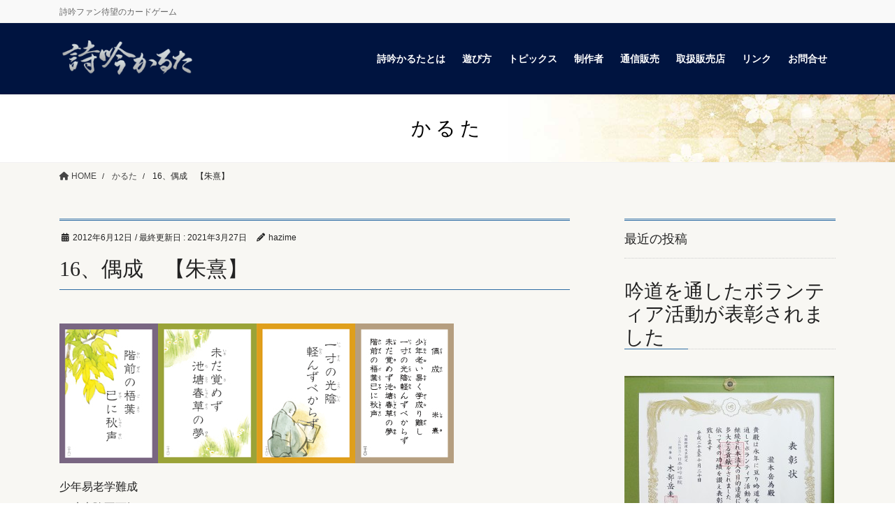

--- FILE ---
content_type: text/html; charset=UTF-8
request_url: https://shiginkaruta.jp/karuta/01%E3%80%81%E5%81%B6%E3%80%80%E6%88%90%E3%80%80%E3%80%90%E6%9C%B1%E3%80%80%E7%86%B9%E3%80%91/
body_size: 20169
content:
<!DOCTYPE html>
<html dir="ltr" lang="ja" prefix="og: https://ogp.me/ns#">
<head>
<meta charset="utf-8">
<meta http-equiv="X-UA-Compatible" content="IE=edge">
<meta name="viewport" content="width=device-width, initial-scale=1">

<title>偶成【朱熹】 | 詩吟かるた</title>

	  	<style>img:is([sizes="auto" i], [sizes^="auto," i]) { contain-intrinsic-size: 3000px 1500px }</style>
	
		<!-- All in One SEO 4.8.2 - aioseo.com -->
	<meta name="description" content="少年は老い易く学問成就は難しい。故に少しの時間でもおろそかにしてはいけない。ちょうど池の堤に春の草花が芽吹くのを見とれているうちに、橋の前の青桐の葉が秋風にそよぐのを見るように、月日のたつ速さを知るべし。" />
	<meta name="robots" content="max-image-preview:large" />
	<link rel="canonical" href="https://shiginkaruta.jp/karuta/01%e3%80%81%e5%81%b6%e3%80%80%e6%88%90%e3%80%80%e3%80%90%e6%9c%b1%e3%80%80%e7%86%b9%e3%80%91/" />
	<meta name="generator" content="All in One SEO (AIOSEO) 4.8.2" />
		<meta property="og:locale" content="ja_JP" />
		<meta property="og:site_name" content="詩吟かるた | 詩吟ファン待望のカードゲーム" />
		<meta property="og:type" content="article" />
		<meta property="og:title" content="偶成【朱熹】 | 詩吟かるた" />
		<meta property="og:description" content="少年は老い易く学問成就は難しい。故に少しの時間でもおろそかにしてはいけない。ちょうど池の堤に春の草花が芽吹くのを見とれているうちに、橋の前の青桐の葉が秋風にそよぐのを見るように、月日のたつ速さを知るべし。" />
		<meta property="og:url" content="https://shiginkaruta.jp/karuta/01%e3%80%81%e5%81%b6%e3%80%80%e6%88%90%e3%80%80%e3%80%90%e6%9c%b1%e3%80%80%e7%86%b9%e3%80%91/" />
		<meta property="article:published_time" content="2012-06-12T07:25:09+00:00" />
		<meta property="article:modified_time" content="2021-03-27T08:47:37+00:00" />
		<meta name="twitter:card" content="summary" />
		<meta name="twitter:title" content="偶成【朱熹】 | 詩吟かるた" />
		<meta name="twitter:description" content="少年は老い易く学問成就は難しい。故に少しの時間でもおろそかにしてはいけない。ちょうど池の堤に春の草花が芽吹くのを見とれているうちに、橋の前の青桐の葉が秋風にそよぐのを見るように、月日のたつ速さを知るべし。" />
		<script type="application/ld+json" class="aioseo-schema">
			{"@context":"https:\/\/schema.org","@graph":[{"@type":"BreadcrumbList","@id":"https:\/\/shiginkaruta.jp\/karuta\/01%e3%80%81%e5%81%b6%e3%80%80%e6%88%90%e3%80%80%e3%80%90%e6%9c%b1%e3%80%80%e7%86%b9%e3%80%91\/#breadcrumblist","itemListElement":[{"@type":"ListItem","@id":"https:\/\/shiginkaruta.jp\/#listItem","position":1,"name":"\u5bb6","item":"https:\/\/shiginkaruta.jp\/","nextItem":{"@type":"ListItem","@id":"https:\/\/shiginkaruta.jp\/karuta\/01%e3%80%81%e5%81%b6%e3%80%80%e6%88%90%e3%80%80%e3%80%90%e6%9c%b1%e3%80%80%e7%86%b9%e3%80%91\/#listItem","name":"16\u3001\u5076\u6210\u3000\u3010\u6731\u71b9\u3011"}},{"@type":"ListItem","@id":"https:\/\/shiginkaruta.jp\/karuta\/01%e3%80%81%e5%81%b6%e3%80%80%e6%88%90%e3%80%80%e3%80%90%e6%9c%b1%e3%80%80%e7%86%b9%e3%80%91\/#listItem","position":2,"name":"16\u3001\u5076\u6210\u3000\u3010\u6731\u71b9\u3011","previousItem":{"@type":"ListItem","@id":"https:\/\/shiginkaruta.jp\/#listItem","name":"\u5bb6"}}]},{"@type":"Organization","@id":"https:\/\/shiginkaruta.jp\/#organization","name":"\u8a69\u541f\u304b\u308b\u305f","description":"\u8a69\u541f\u30d5\u30a1\u30f3\u5f85\u671b\u306e\u30ab\u30fc\u30c9\u30b2\u30fc\u30e0","url":"https:\/\/shiginkaruta.jp\/"},{"@type":"WebPage","@id":"https:\/\/shiginkaruta.jp\/karuta\/01%e3%80%81%e5%81%b6%e3%80%80%e6%88%90%e3%80%80%e3%80%90%e6%9c%b1%e3%80%80%e7%86%b9%e3%80%91\/#webpage","url":"https:\/\/shiginkaruta.jp\/karuta\/01%e3%80%81%e5%81%b6%e3%80%80%e6%88%90%e3%80%80%e3%80%90%e6%9c%b1%e3%80%80%e7%86%b9%e3%80%91\/","name":"\u5076\u6210\u3010\u6731\u71b9\u3011 | \u8a69\u541f\u304b\u308b\u305f","description":"\u5c11\u5e74\u306f\u8001\u3044\u6613\u304f\u5b66\u554f\u6210\u5c31\u306f\u96e3\u3057\u3044\u3002\u6545\u306b\u5c11\u3057\u306e\u6642\u9593\u3067\u3082\u304a\u308d\u305d\u304b\u306b\u3057\u3066\u306f\u3044\u3051\u306a\u3044\u3002\u3061\u3087\u3046\u3069\u6c60\u306e\u5824\u306b\u6625\u306e\u8349\u82b1\u304c\u82bd\u5439\u304f\u306e\u3092\u898b\u3068\u308c\u3066\u3044\u308b\u3046\u3061\u306b\u3001\u6a4b\u306e\u524d\u306e\u9752\u6850\u306e\u8449\u304c\u79cb\u98a8\u306b\u305d\u3088\u3050\u306e\u3092\u898b\u308b\u3088\u3046\u306b\u3001\u6708\u65e5\u306e\u305f\u3064\u901f\u3055\u3092\u77e5\u308b\u3079\u3057\u3002","inLanguage":"ja","isPartOf":{"@id":"https:\/\/shiginkaruta.jp\/#website"},"breadcrumb":{"@id":"https:\/\/shiginkaruta.jp\/karuta\/01%e3%80%81%e5%81%b6%e3%80%80%e6%88%90%e3%80%80%e3%80%90%e6%9c%b1%e3%80%80%e7%86%b9%e3%80%91\/#breadcrumblist"},"image":{"@type":"ImageObject","url":"https:\/\/shiginkaruta.jp\/wp-content\/uploads\/2012\/08\/16-02.jpg","@id":"https:\/\/shiginkaruta.jp\/karuta\/01%e3%80%81%e5%81%b6%e3%80%80%e6%88%90%e3%80%80%e3%80%90%e6%9c%b1%e3%80%80%e7%86%b9%e3%80%91\/#mainImage","width":141,"height":200,"caption":"\u4e00\u5bf8\u5149\u9670\u4e0d\u53ef\u8efd"},"primaryImageOfPage":{"@id":"https:\/\/shiginkaruta.jp\/karuta\/01%e3%80%81%e5%81%b6%e3%80%80%e6%88%90%e3%80%80%e3%80%90%e6%9c%b1%e3%80%80%e7%86%b9%e3%80%91\/#mainImage"},"datePublished":"2012-06-12T16:25:09+09:00","dateModified":"2021-03-27T17:47:37+09:00"},{"@type":"WebSite","@id":"https:\/\/shiginkaruta.jp\/#website","url":"https:\/\/shiginkaruta.jp\/","name":"\u8a69\u541f\u304b\u308b\u305f","description":"\u8a69\u541f\u30d5\u30a1\u30f3\u5f85\u671b\u306e\u30ab\u30fc\u30c9\u30b2\u30fc\u30e0","inLanguage":"ja","publisher":{"@id":"https:\/\/shiginkaruta.jp\/#organization"}}]}
		</script>
		<!-- All in One SEO -->

<link rel='dns-prefetch' href='//stats.wp.com' />
<link rel="alternate" type="application/rss+xml" title="詩吟かるた &raquo; フィード" href="https://shiginkaruta.jp/feed/" />
<link rel="alternate" type="application/rss+xml" title="詩吟かるた &raquo; コメントフィード" href="https://shiginkaruta.jp/comments/feed/" />
<meta name="description" content="少年易老学難成一寸光陰不可軽未覚池搪春草夢階前梧葉已秋声詩の解説少年は老い易く学問成就は難しい。故に少しの時間でもおろそかにしてはいけない。ちょうど池の堤に春の草花が芽吹くのを見とれているうちに、橋の前の青桐の葉が秋風にそよぐのを見るように、月日のたつ速さを知るべし。" /><script type="text/javascript">
/* <![CDATA[ */
window._wpemojiSettings = {"baseUrl":"https:\/\/s.w.org\/images\/core\/emoji\/16.0.1\/72x72\/","ext":".png","svgUrl":"https:\/\/s.w.org\/images\/core\/emoji\/16.0.1\/svg\/","svgExt":".svg","source":{"concatemoji":"https:\/\/shiginkaruta.jp\/wp-includes\/js\/wp-emoji-release.min.js?ver=6.8.3"}};
/*! This file is auto-generated */
!function(s,n){var o,i,e;function c(e){try{var t={supportTests:e,timestamp:(new Date).valueOf()};sessionStorage.setItem(o,JSON.stringify(t))}catch(e){}}function p(e,t,n){e.clearRect(0,0,e.canvas.width,e.canvas.height),e.fillText(t,0,0);var t=new Uint32Array(e.getImageData(0,0,e.canvas.width,e.canvas.height).data),a=(e.clearRect(0,0,e.canvas.width,e.canvas.height),e.fillText(n,0,0),new Uint32Array(e.getImageData(0,0,e.canvas.width,e.canvas.height).data));return t.every(function(e,t){return e===a[t]})}function u(e,t){e.clearRect(0,0,e.canvas.width,e.canvas.height),e.fillText(t,0,0);for(var n=e.getImageData(16,16,1,1),a=0;a<n.data.length;a++)if(0!==n.data[a])return!1;return!0}function f(e,t,n,a){switch(t){case"flag":return n(e,"\ud83c\udff3\ufe0f\u200d\u26a7\ufe0f","\ud83c\udff3\ufe0f\u200b\u26a7\ufe0f")?!1:!n(e,"\ud83c\udde8\ud83c\uddf6","\ud83c\udde8\u200b\ud83c\uddf6")&&!n(e,"\ud83c\udff4\udb40\udc67\udb40\udc62\udb40\udc65\udb40\udc6e\udb40\udc67\udb40\udc7f","\ud83c\udff4\u200b\udb40\udc67\u200b\udb40\udc62\u200b\udb40\udc65\u200b\udb40\udc6e\u200b\udb40\udc67\u200b\udb40\udc7f");case"emoji":return!a(e,"\ud83e\udedf")}return!1}function g(e,t,n,a){var r="undefined"!=typeof WorkerGlobalScope&&self instanceof WorkerGlobalScope?new OffscreenCanvas(300,150):s.createElement("canvas"),o=r.getContext("2d",{willReadFrequently:!0}),i=(o.textBaseline="top",o.font="600 32px Arial",{});return e.forEach(function(e){i[e]=t(o,e,n,a)}),i}function t(e){var t=s.createElement("script");t.src=e,t.defer=!0,s.head.appendChild(t)}"undefined"!=typeof Promise&&(o="wpEmojiSettingsSupports",i=["flag","emoji"],n.supports={everything:!0,everythingExceptFlag:!0},e=new Promise(function(e){s.addEventListener("DOMContentLoaded",e,{once:!0})}),new Promise(function(t){var n=function(){try{var e=JSON.parse(sessionStorage.getItem(o));if("object"==typeof e&&"number"==typeof e.timestamp&&(new Date).valueOf()<e.timestamp+604800&&"object"==typeof e.supportTests)return e.supportTests}catch(e){}return null}();if(!n){if("undefined"!=typeof Worker&&"undefined"!=typeof OffscreenCanvas&&"undefined"!=typeof URL&&URL.createObjectURL&&"undefined"!=typeof Blob)try{var e="postMessage("+g.toString()+"("+[JSON.stringify(i),f.toString(),p.toString(),u.toString()].join(",")+"));",a=new Blob([e],{type:"text/javascript"}),r=new Worker(URL.createObjectURL(a),{name:"wpTestEmojiSupports"});return void(r.onmessage=function(e){c(n=e.data),r.terminate(),t(n)})}catch(e){}c(n=g(i,f,p,u))}t(n)}).then(function(e){for(var t in e)n.supports[t]=e[t],n.supports.everything=n.supports.everything&&n.supports[t],"flag"!==t&&(n.supports.everythingExceptFlag=n.supports.everythingExceptFlag&&n.supports[t]);n.supports.everythingExceptFlag=n.supports.everythingExceptFlag&&!n.supports.flag,n.DOMReady=!1,n.readyCallback=function(){n.DOMReady=!0}}).then(function(){return e}).then(function(){var e;n.supports.everything||(n.readyCallback(),(e=n.source||{}).concatemoji?t(e.concatemoji):e.wpemoji&&e.twemoji&&(t(e.twemoji),t(e.wpemoji)))}))}((window,document),window._wpemojiSettings);
/* ]]> */
</script>
<link rel='stylesheet' id='vkExUnit_common_style-css' href='https://shiginkaruta.jp/wp-content/plugins/vk-all-in-one-expansion-unit/assets/css/vkExUnit_style.css?ver=9.108.1.0' type='text/css' media='all' />
<style id='vkExUnit_common_style-inline-css' type='text/css'>
:root {--ver_page_top_button_url:url(https://shiginkaruta.jp/wp-content/plugins/vk-all-in-one-expansion-unit/assets/images/to-top-btn-icon.svg);}@font-face {font-weight: normal;font-style: normal;font-family: "vk_sns";src: url("https://shiginkaruta.jp/wp-content/plugins/vk-all-in-one-expansion-unit/inc/sns/icons/fonts/vk_sns.eot?-bq20cj");src: url("https://shiginkaruta.jp/wp-content/plugins/vk-all-in-one-expansion-unit/inc/sns/icons/fonts/vk_sns.eot?#iefix-bq20cj") format("embedded-opentype"),url("https://shiginkaruta.jp/wp-content/plugins/vk-all-in-one-expansion-unit/inc/sns/icons/fonts/vk_sns.woff?-bq20cj") format("woff"),url("https://shiginkaruta.jp/wp-content/plugins/vk-all-in-one-expansion-unit/inc/sns/icons/fonts/vk_sns.ttf?-bq20cj") format("truetype"),url("https://shiginkaruta.jp/wp-content/plugins/vk-all-in-one-expansion-unit/inc/sns/icons/fonts/vk_sns.svg?-bq20cj#vk_sns") format("svg");}
.veu_promotion-alert__content--text {border: 1px solid rgba(0,0,0,0.125);padding: 0.5em 1em;border-radius: var(--vk-size-radius);margin-bottom: var(--vk-margin-block-bottom);font-size: 0.875rem;}/* Alert Content部分に段落タグを入れた場合に最後の段落の余白を0にする */.veu_promotion-alert__content--text p:last-of-type{margin-bottom:0;margin-top: 0;}
</style>
<style id='wp-emoji-styles-inline-css' type='text/css'>

	img.wp-smiley, img.emoji {
		display: inline !important;
		border: none !important;
		box-shadow: none !important;
		height: 1em !important;
		width: 1em !important;
		margin: 0 0.07em !important;
		vertical-align: -0.1em !important;
		background: none !important;
		padding: 0 !important;
	}
</style>
<link rel='stylesheet' id='wp-block-library-css' href='https://shiginkaruta.jp/wp-includes/css/dist/block-library/style.min.css?ver=6.8.3' type='text/css' media='all' />
<style id='wp-block-library-inline-css' type='text/css'>
.vk-cols--reverse{flex-direction:row-reverse}.vk-cols--hasbtn{margin-bottom:0}.vk-cols--hasbtn>.row>.vk_gridColumn_item,.vk-cols--hasbtn>.wp-block-column{position:relative;padding-bottom:3em}.vk-cols--hasbtn>.row>.vk_gridColumn_item>.wp-block-buttons,.vk-cols--hasbtn>.row>.vk_gridColumn_item>.vk_button,.vk-cols--hasbtn>.wp-block-column>.wp-block-buttons,.vk-cols--hasbtn>.wp-block-column>.vk_button{position:absolute;bottom:0;width:100%}.vk-cols--fit.wp-block-columns{gap:0}.vk-cols--fit.wp-block-columns,.vk-cols--fit.wp-block-columns:not(.is-not-stacked-on-mobile){margin-top:0;margin-bottom:0;justify-content:space-between}.vk-cols--fit.wp-block-columns>.wp-block-column *:last-child,.vk-cols--fit.wp-block-columns:not(.is-not-stacked-on-mobile)>.wp-block-column *:last-child{margin-bottom:0}.vk-cols--fit.wp-block-columns>.wp-block-column>.wp-block-cover,.vk-cols--fit.wp-block-columns:not(.is-not-stacked-on-mobile)>.wp-block-column>.wp-block-cover{margin-top:0}.vk-cols--fit.wp-block-columns.has-background,.vk-cols--fit.wp-block-columns:not(.is-not-stacked-on-mobile).has-background{padding:0}@media(max-width: 599px){.vk-cols--fit.wp-block-columns:not(.has-background)>.wp-block-column:not(.has-background),.vk-cols--fit.wp-block-columns:not(.is-not-stacked-on-mobile):not(.has-background)>.wp-block-column:not(.has-background){padding-left:0 !important;padding-right:0 !important}}@media(min-width: 782px){.vk-cols--fit.wp-block-columns .block-editor-block-list__block.wp-block-column:not(:first-child),.vk-cols--fit.wp-block-columns>.wp-block-column:not(:first-child),.vk-cols--fit.wp-block-columns:not(.is-not-stacked-on-mobile) .block-editor-block-list__block.wp-block-column:not(:first-child),.vk-cols--fit.wp-block-columns:not(.is-not-stacked-on-mobile)>.wp-block-column:not(:first-child){margin-left:0}}@media(min-width: 600px)and (max-width: 781px){.vk-cols--fit.wp-block-columns .wp-block-column:nth-child(2n),.vk-cols--fit.wp-block-columns:not(.is-not-stacked-on-mobile) .wp-block-column:nth-child(2n){margin-left:0}.vk-cols--fit.wp-block-columns .wp-block-column:not(:only-child),.vk-cols--fit.wp-block-columns:not(.is-not-stacked-on-mobile) .wp-block-column:not(:only-child){flex-basis:50% !important}}.vk-cols--fit--gap1.wp-block-columns{gap:1px}@media(min-width: 600px)and (max-width: 781px){.vk-cols--fit--gap1.wp-block-columns .wp-block-column:not(:only-child){flex-basis:calc(50% - 1px) !important}}.vk-cols--fit.vk-cols--grid>.block-editor-block-list__block,.vk-cols--fit.vk-cols--grid>.wp-block-column,.vk-cols--fit.vk-cols--grid:not(.is-not-stacked-on-mobile)>.block-editor-block-list__block,.vk-cols--fit.vk-cols--grid:not(.is-not-stacked-on-mobile)>.wp-block-column{flex-basis:50%;box-sizing:border-box}@media(max-width: 599px){.vk-cols--fit.vk-cols--grid.vk-cols--grid--alignfull>.wp-block-column:nth-child(2)>.wp-block-cover,.vk-cols--fit.vk-cols--grid.vk-cols--grid--alignfull>.wp-block-column:nth-child(2)>.vk_outer,.vk-cols--fit.vk-cols--grid:not(.is-not-stacked-on-mobile).vk-cols--grid--alignfull>.wp-block-column:nth-child(2)>.wp-block-cover,.vk-cols--fit.vk-cols--grid:not(.is-not-stacked-on-mobile).vk-cols--grid--alignfull>.wp-block-column:nth-child(2)>.vk_outer{width:100vw;margin-right:calc((100% - 100vw)/2);margin-left:calc((100% - 100vw)/2)}}@media(min-width: 600px){.vk-cols--fit.vk-cols--grid.vk-cols--grid--alignfull>.wp-block-column:nth-child(2)>.wp-block-cover,.vk-cols--fit.vk-cols--grid.vk-cols--grid--alignfull>.wp-block-column:nth-child(2)>.vk_outer,.vk-cols--fit.vk-cols--grid:not(.is-not-stacked-on-mobile).vk-cols--grid--alignfull>.wp-block-column:nth-child(2)>.wp-block-cover,.vk-cols--fit.vk-cols--grid:not(.is-not-stacked-on-mobile).vk-cols--grid--alignfull>.wp-block-column:nth-child(2)>.vk_outer{margin-right:calc(100% - 50vw);width:50vw}}@media(min-width: 600px){.vk-cols--fit.vk-cols--grid.vk-cols--grid--alignfull.vk-cols--reverse>.wp-block-column,.vk-cols--fit.vk-cols--grid:not(.is-not-stacked-on-mobile).vk-cols--grid--alignfull.vk-cols--reverse>.wp-block-column{margin-left:0;margin-right:0}.vk-cols--fit.vk-cols--grid.vk-cols--grid--alignfull.vk-cols--reverse>.wp-block-column:nth-child(2)>.wp-block-cover,.vk-cols--fit.vk-cols--grid.vk-cols--grid--alignfull.vk-cols--reverse>.wp-block-column:nth-child(2)>.vk_outer,.vk-cols--fit.vk-cols--grid:not(.is-not-stacked-on-mobile).vk-cols--grid--alignfull.vk-cols--reverse>.wp-block-column:nth-child(2)>.wp-block-cover,.vk-cols--fit.vk-cols--grid:not(.is-not-stacked-on-mobile).vk-cols--grid--alignfull.vk-cols--reverse>.wp-block-column:nth-child(2)>.vk_outer{margin-left:calc(100% - 50vw)}}.vk-cols--menu h2,.vk-cols--menu h3,.vk-cols--menu h4,.vk-cols--menu h5{margin-bottom:.2em;text-shadow:#000 0 0 10px}.vk-cols--menu h2:first-child,.vk-cols--menu h3:first-child,.vk-cols--menu h4:first-child,.vk-cols--menu h5:first-child{margin-top:0}.vk-cols--menu p{margin-bottom:1rem;text-shadow:#000 0 0 10px}.vk-cols--menu .wp-block-cover__inner-container:last-child{margin-bottom:0}.vk-cols--fitbnrs .wp-block-column .wp-block-cover:hover img{filter:unset}.vk-cols--fitbnrs .wp-block-column .wp-block-cover:hover{background-color:unset}.vk-cols--fitbnrs .wp-block-column .wp-block-cover:hover .wp-block-cover__image-background{filter:unset !important}.vk-cols--fitbnrs .wp-block-cover .wp-block-cover__inner-container{position:absolute;height:100%;width:100%}.vk-cols--fitbnrs .vk_button{height:100%;margin:0}.vk-cols--fitbnrs .vk_button .vk_button_btn,.vk-cols--fitbnrs .vk_button .btn{height:100%;width:100%;border:none;box-shadow:none;background-color:unset !important;transition:unset}.vk-cols--fitbnrs .vk_button .vk_button_btn:hover,.vk-cols--fitbnrs .vk_button .btn:hover{transition:unset}.vk-cols--fitbnrs .vk_button .vk_button_btn:after,.vk-cols--fitbnrs .vk_button .btn:after{border:none}.vk-cols--fitbnrs .vk_button .vk_button_link_txt{width:100%;position:absolute;top:50%;left:50%;transform:translateY(-50%) translateX(-50%);font-size:2rem;text-shadow:#000 0 0 10px}.vk-cols--fitbnrs .vk_button .vk_button_link_subCaption{width:100%;position:absolute;top:calc(50% + 2.2em);left:50%;transform:translateY(-50%) translateX(-50%);text-shadow:#000 0 0 10px}@media(min-width: 992px){.vk-cols--media.wp-block-columns{gap:3rem}}.vk-fit-map figure{margin-bottom:0}.vk-fit-map iframe{position:relative;margin-bottom:0;display:block;max-height:400px;width:100vw}.vk-fit-map:is(.alignfull,.alignwide) div{max-width:100%}.vk-table--th--width25 :where(tr>*:first-child){width:25%}.vk-table--th--width30 :where(tr>*:first-child){width:30%}.vk-table--th--width35 :where(tr>*:first-child){width:35%}.vk-table--th--width40 :where(tr>*:first-child){width:40%}.vk-table--th--bg-bright :where(tr>*:first-child){background-color:var(--wp--preset--color--bg-secondary, rgba(0, 0, 0, 0.05))}@media(max-width: 599px){.vk-table--mobile-block :is(th,td){width:100%;display:block}.vk-table--mobile-block.wp-block-table table :is(th,td){border-top:none}}.vk-table--width--th25 :where(tr>*:first-child){width:25%}.vk-table--width--th30 :where(tr>*:first-child){width:30%}.vk-table--width--th35 :where(tr>*:first-child){width:35%}.vk-table--width--th40 :where(tr>*:first-child){width:40%}.no-margin{margin:0}@media(max-width: 599px){.wp-block-image.vk-aligncenter--mobile>.alignright{float:none;margin-left:auto;margin-right:auto}.vk-no-padding-horizontal--mobile{padding-left:0 !important;padding-right:0 !important}}
/* VK Color Palettes */
</style>
<style id='classic-theme-styles-inline-css' type='text/css'>
/*! This file is auto-generated */
.wp-block-button__link{color:#fff;background-color:#32373c;border-radius:9999px;box-shadow:none;text-decoration:none;padding:calc(.667em + 2px) calc(1.333em + 2px);font-size:1.125em}.wp-block-file__button{background:#32373c;color:#fff;text-decoration:none}
</style>
<link rel='stylesheet' id='mediaelement-css' href='https://shiginkaruta.jp/wp-includes/js/mediaelement/mediaelementplayer-legacy.min.css?ver=4.2.17' type='text/css' media='all' />
<link rel='stylesheet' id='wp-mediaelement-css' href='https://shiginkaruta.jp/wp-includes/js/mediaelement/wp-mediaelement.min.css?ver=6.8.3' type='text/css' media='all' />
<style id='jetpack-sharing-buttons-style-inline-css' type='text/css'>
.jetpack-sharing-buttons__services-list{display:flex;flex-direction:row;flex-wrap:wrap;gap:0;list-style-type:none;margin:5px;padding:0}.jetpack-sharing-buttons__services-list.has-small-icon-size{font-size:12px}.jetpack-sharing-buttons__services-list.has-normal-icon-size{font-size:16px}.jetpack-sharing-buttons__services-list.has-large-icon-size{font-size:24px}.jetpack-sharing-buttons__services-list.has-huge-icon-size{font-size:36px}@media print{.jetpack-sharing-buttons__services-list{display:none!important}}.editor-styles-wrapper .wp-block-jetpack-sharing-buttons{gap:0;padding-inline-start:0}ul.jetpack-sharing-buttons__services-list.has-background{padding:1.25em 2.375em}
</style>
<style id='global-styles-inline-css' type='text/css'>
:root{--wp--preset--aspect-ratio--square: 1;--wp--preset--aspect-ratio--4-3: 4/3;--wp--preset--aspect-ratio--3-4: 3/4;--wp--preset--aspect-ratio--3-2: 3/2;--wp--preset--aspect-ratio--2-3: 2/3;--wp--preset--aspect-ratio--16-9: 16/9;--wp--preset--aspect-ratio--9-16: 9/16;--wp--preset--color--black: #000000;--wp--preset--color--cyan-bluish-gray: #abb8c3;--wp--preset--color--white: #ffffff;--wp--preset--color--pale-pink: #f78da7;--wp--preset--color--vivid-red: #cf2e2e;--wp--preset--color--luminous-vivid-orange: #ff6900;--wp--preset--color--luminous-vivid-amber: #fcb900;--wp--preset--color--light-green-cyan: #7bdcb5;--wp--preset--color--vivid-green-cyan: #00d084;--wp--preset--color--pale-cyan-blue: #8ed1fc;--wp--preset--color--vivid-cyan-blue: #0693e3;--wp--preset--color--vivid-purple: #9b51e0;--wp--preset--gradient--vivid-cyan-blue-to-vivid-purple: linear-gradient(135deg,rgba(6,147,227,1) 0%,rgb(155,81,224) 100%);--wp--preset--gradient--light-green-cyan-to-vivid-green-cyan: linear-gradient(135deg,rgb(122,220,180) 0%,rgb(0,208,130) 100%);--wp--preset--gradient--luminous-vivid-amber-to-luminous-vivid-orange: linear-gradient(135deg,rgba(252,185,0,1) 0%,rgba(255,105,0,1) 100%);--wp--preset--gradient--luminous-vivid-orange-to-vivid-red: linear-gradient(135deg,rgba(255,105,0,1) 0%,rgb(207,46,46) 100%);--wp--preset--gradient--very-light-gray-to-cyan-bluish-gray: linear-gradient(135deg,rgb(238,238,238) 0%,rgb(169,184,195) 100%);--wp--preset--gradient--cool-to-warm-spectrum: linear-gradient(135deg,rgb(74,234,220) 0%,rgb(151,120,209) 20%,rgb(207,42,186) 40%,rgb(238,44,130) 60%,rgb(251,105,98) 80%,rgb(254,248,76) 100%);--wp--preset--gradient--blush-light-purple: linear-gradient(135deg,rgb(255,206,236) 0%,rgb(152,150,240) 100%);--wp--preset--gradient--blush-bordeaux: linear-gradient(135deg,rgb(254,205,165) 0%,rgb(254,45,45) 50%,rgb(107,0,62) 100%);--wp--preset--gradient--luminous-dusk: linear-gradient(135deg,rgb(255,203,112) 0%,rgb(199,81,192) 50%,rgb(65,88,208) 100%);--wp--preset--gradient--pale-ocean: linear-gradient(135deg,rgb(255,245,203) 0%,rgb(182,227,212) 50%,rgb(51,167,181) 100%);--wp--preset--gradient--electric-grass: linear-gradient(135deg,rgb(202,248,128) 0%,rgb(113,206,126) 100%);--wp--preset--gradient--midnight: linear-gradient(135deg,rgb(2,3,129) 0%,rgb(40,116,252) 100%);--wp--preset--font-size--small: 13px;--wp--preset--font-size--medium: 20px;--wp--preset--font-size--large: 36px;--wp--preset--font-size--x-large: 42px;--wp--preset--spacing--20: 0.44rem;--wp--preset--spacing--30: 0.67rem;--wp--preset--spacing--40: 1rem;--wp--preset--spacing--50: 1.5rem;--wp--preset--spacing--60: 2.25rem;--wp--preset--spacing--70: 3.38rem;--wp--preset--spacing--80: 5.06rem;--wp--preset--shadow--natural: 6px 6px 9px rgba(0, 0, 0, 0.2);--wp--preset--shadow--deep: 12px 12px 50px rgba(0, 0, 0, 0.4);--wp--preset--shadow--sharp: 6px 6px 0px rgba(0, 0, 0, 0.2);--wp--preset--shadow--outlined: 6px 6px 0px -3px rgba(255, 255, 255, 1), 6px 6px rgba(0, 0, 0, 1);--wp--preset--shadow--crisp: 6px 6px 0px rgba(0, 0, 0, 1);}:where(.is-layout-flex){gap: 0.5em;}:where(.is-layout-grid){gap: 0.5em;}body .is-layout-flex{display: flex;}.is-layout-flex{flex-wrap: wrap;align-items: center;}.is-layout-flex > :is(*, div){margin: 0;}body .is-layout-grid{display: grid;}.is-layout-grid > :is(*, div){margin: 0;}:where(.wp-block-columns.is-layout-flex){gap: 2em;}:where(.wp-block-columns.is-layout-grid){gap: 2em;}:where(.wp-block-post-template.is-layout-flex){gap: 1.25em;}:where(.wp-block-post-template.is-layout-grid){gap: 1.25em;}.has-black-color{color: var(--wp--preset--color--black) !important;}.has-cyan-bluish-gray-color{color: var(--wp--preset--color--cyan-bluish-gray) !important;}.has-white-color{color: var(--wp--preset--color--white) !important;}.has-pale-pink-color{color: var(--wp--preset--color--pale-pink) !important;}.has-vivid-red-color{color: var(--wp--preset--color--vivid-red) !important;}.has-luminous-vivid-orange-color{color: var(--wp--preset--color--luminous-vivid-orange) !important;}.has-luminous-vivid-amber-color{color: var(--wp--preset--color--luminous-vivid-amber) !important;}.has-light-green-cyan-color{color: var(--wp--preset--color--light-green-cyan) !important;}.has-vivid-green-cyan-color{color: var(--wp--preset--color--vivid-green-cyan) !important;}.has-pale-cyan-blue-color{color: var(--wp--preset--color--pale-cyan-blue) !important;}.has-vivid-cyan-blue-color{color: var(--wp--preset--color--vivid-cyan-blue) !important;}.has-vivid-purple-color{color: var(--wp--preset--color--vivid-purple) !important;}.has-black-background-color{background-color: var(--wp--preset--color--black) !important;}.has-cyan-bluish-gray-background-color{background-color: var(--wp--preset--color--cyan-bluish-gray) !important;}.has-white-background-color{background-color: var(--wp--preset--color--white) !important;}.has-pale-pink-background-color{background-color: var(--wp--preset--color--pale-pink) !important;}.has-vivid-red-background-color{background-color: var(--wp--preset--color--vivid-red) !important;}.has-luminous-vivid-orange-background-color{background-color: var(--wp--preset--color--luminous-vivid-orange) !important;}.has-luminous-vivid-amber-background-color{background-color: var(--wp--preset--color--luminous-vivid-amber) !important;}.has-light-green-cyan-background-color{background-color: var(--wp--preset--color--light-green-cyan) !important;}.has-vivid-green-cyan-background-color{background-color: var(--wp--preset--color--vivid-green-cyan) !important;}.has-pale-cyan-blue-background-color{background-color: var(--wp--preset--color--pale-cyan-blue) !important;}.has-vivid-cyan-blue-background-color{background-color: var(--wp--preset--color--vivid-cyan-blue) !important;}.has-vivid-purple-background-color{background-color: var(--wp--preset--color--vivid-purple) !important;}.has-black-border-color{border-color: var(--wp--preset--color--black) !important;}.has-cyan-bluish-gray-border-color{border-color: var(--wp--preset--color--cyan-bluish-gray) !important;}.has-white-border-color{border-color: var(--wp--preset--color--white) !important;}.has-pale-pink-border-color{border-color: var(--wp--preset--color--pale-pink) !important;}.has-vivid-red-border-color{border-color: var(--wp--preset--color--vivid-red) !important;}.has-luminous-vivid-orange-border-color{border-color: var(--wp--preset--color--luminous-vivid-orange) !important;}.has-luminous-vivid-amber-border-color{border-color: var(--wp--preset--color--luminous-vivid-amber) !important;}.has-light-green-cyan-border-color{border-color: var(--wp--preset--color--light-green-cyan) !important;}.has-vivid-green-cyan-border-color{border-color: var(--wp--preset--color--vivid-green-cyan) !important;}.has-pale-cyan-blue-border-color{border-color: var(--wp--preset--color--pale-cyan-blue) !important;}.has-vivid-cyan-blue-border-color{border-color: var(--wp--preset--color--vivid-cyan-blue) !important;}.has-vivid-purple-border-color{border-color: var(--wp--preset--color--vivid-purple) !important;}.has-vivid-cyan-blue-to-vivid-purple-gradient-background{background: var(--wp--preset--gradient--vivid-cyan-blue-to-vivid-purple) !important;}.has-light-green-cyan-to-vivid-green-cyan-gradient-background{background: var(--wp--preset--gradient--light-green-cyan-to-vivid-green-cyan) !important;}.has-luminous-vivid-amber-to-luminous-vivid-orange-gradient-background{background: var(--wp--preset--gradient--luminous-vivid-amber-to-luminous-vivid-orange) !important;}.has-luminous-vivid-orange-to-vivid-red-gradient-background{background: var(--wp--preset--gradient--luminous-vivid-orange-to-vivid-red) !important;}.has-very-light-gray-to-cyan-bluish-gray-gradient-background{background: var(--wp--preset--gradient--very-light-gray-to-cyan-bluish-gray) !important;}.has-cool-to-warm-spectrum-gradient-background{background: var(--wp--preset--gradient--cool-to-warm-spectrum) !important;}.has-blush-light-purple-gradient-background{background: var(--wp--preset--gradient--blush-light-purple) !important;}.has-blush-bordeaux-gradient-background{background: var(--wp--preset--gradient--blush-bordeaux) !important;}.has-luminous-dusk-gradient-background{background: var(--wp--preset--gradient--luminous-dusk) !important;}.has-pale-ocean-gradient-background{background: var(--wp--preset--gradient--pale-ocean) !important;}.has-electric-grass-gradient-background{background: var(--wp--preset--gradient--electric-grass) !important;}.has-midnight-gradient-background{background: var(--wp--preset--gradient--midnight) !important;}.has-small-font-size{font-size: var(--wp--preset--font-size--small) !important;}.has-medium-font-size{font-size: var(--wp--preset--font-size--medium) !important;}.has-large-font-size{font-size: var(--wp--preset--font-size--large) !important;}.has-x-large-font-size{font-size: var(--wp--preset--font-size--x-large) !important;}
:where(.wp-block-post-template.is-layout-flex){gap: 1.25em;}:where(.wp-block-post-template.is-layout-grid){gap: 1.25em;}
:where(.wp-block-columns.is-layout-flex){gap: 2em;}:where(.wp-block-columns.is-layout-grid){gap: 2em;}
:root :where(.wp-block-pullquote){font-size: 1.5em;line-height: 1.6;}
</style>
<link rel='stylesheet' id='contact-form-7-css' href='https://shiginkaruta.jp/wp-content/plugins/contact-form-7/includes/css/styles.css?ver=6.0.6' type='text/css' media='all' />
<link rel='stylesheet' id='vk-swiper-style-css' href='https://shiginkaruta.jp/wp-content/plugins/vk-blocks-pro/vendor/vektor-inc/vk-swiper/src/assets/css/swiper-bundle.min.css?ver=11.0.2' type='text/css' media='all' />
<link rel='stylesheet' id='wp-lightbox-2.min.css-css' href='https://shiginkaruta.jp/wp-content/plugins/wp-lightbox-2/styles/lightbox.min.css?ver=1.3.4' type='text/css' media='all' />
<link rel='stylesheet' id='bootstrap-4-style-css' href='https://shiginkaruta.jp/wp-content/themes/lightning-pro/library/bootstrap-4/css/bootstrap.min.css?ver=4.5.0' type='text/css' media='all' />
<link rel='stylesheet' id='lightning-common-style-css' href='https://shiginkaruta.jp/wp-content/themes/lightning-pro/assets/css/common.css?ver=8.23.10' type='text/css' media='all' />
<style id='lightning-common-style-inline-css' type='text/css'>
/* vk-mobile-nav */:root {--vk-mobile-nav-menu-btn-bg-src: url("https://shiginkaruta.jp/wp-content/themes/lightning-pro/inc/vk-mobile-nav/package/images/vk-menu-btn-black.svg");--vk-mobile-nav-menu-btn-close-bg-src: url("https://shiginkaruta.jp/wp-content/themes/lightning-pro/inc/vk-mobile-nav/package/images/vk-menu-close-black.svg");--vk-menu-acc-icon-open-black-bg-src: url("https://shiginkaruta.jp/wp-content/themes/lightning-pro/inc/vk-mobile-nav/package/images/vk-menu-acc-icon-open-black.svg");--vk-menu-acc-icon-open-white-bg-src: url("https://shiginkaruta.jp/wp-content/themes/lightning-pro/inc/vk-mobile-nav/package/images/vk-menu-acc-icon-open-white.svg");--vk-menu-acc-icon-close-black-bg-src: url("https://shiginkaruta.jp/wp-content/themes/lightning-pro/inc/vk-mobile-nav/package/images/vk-menu-close-black.svg");--vk-menu-acc-icon-close-white-bg-src: url("https://shiginkaruta.jp/wp-content/themes/lightning-pro/inc/vk-mobile-nav/package/images/vk-menu-close-white.svg");}
</style>
<link rel='stylesheet' id='lightning-design-style-css' href='https://shiginkaruta.jp/wp-content/plugins/lightning-skin-jpnstyle/bs4/css/style.css?ver=8.2.3' type='text/css' media='all' />
<style id='lightning-design-style-inline-css' type='text/css'>
:root {--color-key:#337ab7;--wp--preset--color--vk-color-primary:#337ab7;--color-key-dark:#2e6da4;}
a { color:#337ab7; }
a { color:#2e6da4; }a:focus, a:hover { color:#2e6da4; }h2,.mainSection-title,.mainSection .archive-header{ border-color: #2e6da4;}.subSection .subSection-title { border-top-color: #2e6da4;}h3:after, .subSection-title:after,.veu_card .veu_card_title:after { border-bottom-color:#2e6da4; }h4 { border-left-color: #2e6da4; }.mainSection .entry-header{ border-color:#2e6da4; }h2:before,.subSection .subSection-title:before,.mainSection .archive-header h1:before { color: #2e6da4; }dt:before { color:#2e6da4; }ul.gMenu > li > a:hover:after,ul.gMenu > li[class*="current"] > a:after{ border-bottom-color: #2e6da4; }ul.gMenu > li > ul.sub-menu {background-color:#2e6da4;}ul.gMenu > li > ul.sub-menu li a:hover {background-color:#2e6da4;}ul.gMenu > li.menu-item-has-children::after { border-bottom-color:#2e6da4;}.siteContent .btn-default:after { border-color: #2e6da4;}.siteContent .btn-primary,.siteContent .btn-primary:after{ border-color: #2e6da4;}.siteContent .btn-primary:focus:after,.siteContent .btn-primary:hover:after { border-color:#2e6da4; }ul.page-numbers li span.page-numbers.current,.page-link dl .post-page-numbers:first-child{ background-color:#2e6da4 }.pager li > a:hover{ background-color: #2e6da4; color: #fff; }.veu_3prArea .btn-default:after { color:#2e6da4; }.veu_sitemap .sitemap-col .link-list li a:hover { color: #2e6da4; }.widget_nav_menu ul li a:hover,.widget_archive ul li a:hover,.widget_categories ul li a:hover,.widget_pages ul li a:hover,.widget_recent_entries ul li a:hover{ color: #2e6da4; }.veu_newPosts ul.postList li .taxonomies a{ color:#2e6da4; border-color:#2e6da4; }.veu_newPosts ul.postList li .taxonomies a:hover{ background-color:#2e6da4; border-color:#2e6da4; }.mainSection .veu_newPosts.pt_0 .media-body .media-taxonomy a:hover{ color: #2e6da4; }.mainSection .veu_newPosts.pt_0 .media-body .media-taxonomy:after{ border-top: solid 1px #2e6da4; }.media .media-body .media-heading a:hover{ color: #2e6da4; }.siteFooter { border-top:2px solid #2e6da4 }.siteHeader,.gMenu_outer nav,.navSection{ background-color:#001440; }.vk-mobile-nav-menu-btn {border-color:rgba(255,255,255,0.8);background: url("https://shiginkaruta.jp/wp-content/themes/lightning-pro/inc/vk-mobile-nav/package/images/vk-menu-btn-white.svg") center 50% no-repeat rgba(255,255,255,0);}.siteContent,.siteContent_after{background-color:#f8f7f3;}:root {--g_nav_main_acc_icon_open_url:url(https://shiginkaruta.jp/wp-content/themes/lightning-pro/inc/vk-mobile-nav/package/images/vk-menu-acc-icon-open-white.svg);--g_nav_main_acc_icon_close_url: url(https://shiginkaruta.jp/wp-content/themes/lightning-pro/inc/vk-mobile-nav/package/images/vk-menu-close-white.svg);--g_nav_sub_acc_icon_open_url: url(https://shiginkaruta.jp/wp-content/themes/lightning-pro/inc/vk-mobile-nav/package/images/vk-menu-acc-icon-open-white.svg);--g_nav_sub_acc_icon_close_url: url(https://shiginkaruta.jp/wp-content/themes/lightning-pro/inc/vk-mobile-nav/package/images/vk-menu-close-white.svg);--vk-menu-acc-btn-border-color:rgba(255,255,255,0.8)}.siteFooter{ background-color:#001440; }.siteFooter {--vk-color-bg-accent: rgba(0, 0, 0, 0.2);}.siteFooter .contact_txt_tel {color:#fff;}
/* page header */:root{--vk-page-header-url : url(https://shiginkaruta.jp/wp-content/uploads/2021/03/header-nakanihon.jpg);}@media ( max-width:575.98px ){:root{--vk-page-header-url : url(https://shiginkaruta.jp/wp-content/uploads/2021/03/header-nakanihon.jpg);}}.page-header{ position:relative;color:#020202;text-shadow:0px 0px 10px #ffffff;background: var(--vk-page-header-url, url(https://shiginkaruta.jp/wp-content/uploads/2021/03/header-nakanihon.jpg) ) no-repeat 50% center;background-size: cover;}
.vk-campaign-text{background:#eab010;color:#fff;}.vk-campaign-text_btn,.vk-campaign-text_btn:link,.vk-campaign-text_btn:visited,.vk-campaign-text_btn:focus,.vk-campaign-text_btn:active{background:#fff;color:#4c4c4c;}a.vk-campaign-text_btn:hover{background:#eab010;color:#fff;}.vk-campaign-text_link,.vk-campaign-text_link:link,.vk-campaign-text_link:hover,.vk-campaign-text_link:visited,.vk-campaign-text_link:active,.vk-campaign-text_link:focus{color:#fff;}
</style>
<link rel='stylesheet' id='vk-font-awesome-css' href='https://shiginkaruta.jp/wp-content/themes/lightning-pro/vendor/vektor-inc/font-awesome-versions/src/versions/6/css/all.min.css?ver=6.4.2' type='text/css' media='all' />
<link rel='stylesheet' id='vk-blocks-build-css-css' href='https://shiginkaruta.jp/wp-content/plugins/vk-blocks-pro/build/block-build.css?ver=1.103.0.0' type='text/css' media='all' />
<style id='vk-blocks-build-css-inline-css' type='text/css'>
:root {--vk_flow-arrow: url(https://shiginkaruta.jp/wp-content/plugins/vk-blocks-pro/inc/vk-blocks/images/arrow_bottom.svg);--vk_image-mask-circle: url(https://shiginkaruta.jp/wp-content/plugins/vk-blocks-pro/inc/vk-blocks/images/circle.svg);--vk_image-mask-wave01: url(https://shiginkaruta.jp/wp-content/plugins/vk-blocks-pro/inc/vk-blocks/images/wave01.svg);--vk_image-mask-wave02: url(https://shiginkaruta.jp/wp-content/plugins/vk-blocks-pro/inc/vk-blocks/images/wave02.svg);--vk_image-mask-wave03: url(https://shiginkaruta.jp/wp-content/plugins/vk-blocks-pro/inc/vk-blocks/images/wave03.svg);--vk_image-mask-wave04: url(https://shiginkaruta.jp/wp-content/plugins/vk-blocks-pro/inc/vk-blocks/images/wave04.svg);}

	:root {

		--vk-balloon-border-width:1px;

		--vk-balloon-speech-offset:-12px;
	}
	
</style>
<link rel='stylesheet' id='lightning-late-load-style-css' href='https://shiginkaruta.jp/wp-content/plugins/lightning-skin-jpnstyle/bs4/css/style-late.css?ver=8.2.3' type='text/css' media='all' />
<link rel='stylesheet' id='veu-cta-css' href='https://shiginkaruta.jp/wp-content/plugins/vk-all-in-one-expansion-unit/inc/call-to-action/package/assets/css/style.css?ver=9.108.1.0' type='text/css' media='all' />
<link rel='stylesheet' id='lightning-jpnstyle-icons-css' href='https://shiginkaruta.jp/wp-content/plugins/lightning-skin-jpnstyle/bs4/../icons/style.css?ver=8.2.3' type='text/css' media='all' />
<link rel='stylesheet' id='lightning-theme-style-css' href='https://shiginkaruta.jp/wp-content/themes/lightning-pro/style.css?ver=8.23.10' type='text/css' media='all' />
<link rel='stylesheet' id='vk-mobile-fix-nav-css' href='https://shiginkaruta.jp/wp-content/themes/lightning-pro/inc/vk-mobile-fix-nav/package/css/vk-mobile-fix-nav.css?ver=0.0.0' type='text/css' media='all' />
<link rel='stylesheet' id='vk-media-posts-style-css' href='https://shiginkaruta.jp/wp-content/themes/lightning-pro/inc/media-posts/package/css/media-posts.css?ver=1.2' type='text/css' media='all' />
<style id='akismet-widget-style-inline-css' type='text/css'>

			.a-stats {
				--akismet-color-mid-green: #357b49;
				--akismet-color-white: #fff;
				--akismet-color-light-grey: #f6f7f7;

				max-width: 350px;
				width: auto;
			}

			.a-stats * {
				all: unset;
				box-sizing: border-box;
			}

			.a-stats strong {
				font-weight: 600;
			}

			.a-stats a.a-stats__link,
			.a-stats a.a-stats__link:visited,
			.a-stats a.a-stats__link:active {
				background: var(--akismet-color-mid-green);
				border: none;
				box-shadow: none;
				border-radius: 8px;
				color: var(--akismet-color-white);
				cursor: pointer;
				display: block;
				font-family: -apple-system, BlinkMacSystemFont, 'Segoe UI', 'Roboto', 'Oxygen-Sans', 'Ubuntu', 'Cantarell', 'Helvetica Neue', sans-serif;
				font-weight: 500;
				padding: 12px;
				text-align: center;
				text-decoration: none;
				transition: all 0.2s ease;
			}

			/* Extra specificity to deal with TwentyTwentyOne focus style */
			.widget .a-stats a.a-stats__link:focus {
				background: var(--akismet-color-mid-green);
				color: var(--akismet-color-white);
				text-decoration: none;
			}

			.a-stats a.a-stats__link:hover {
				filter: brightness(110%);
				box-shadow: 0 4px 12px rgba(0, 0, 0, 0.06), 0 0 2px rgba(0, 0, 0, 0.16);
			}

			.a-stats .count {
				color: var(--akismet-color-white);
				display: block;
				font-size: 1.5em;
				line-height: 1.4;
				padding: 0 13px;
				white-space: nowrap;
			}
		
</style>
<script type="text/javascript" id="vk-blocks/breadcrumb-script-js-extra">
/* <![CDATA[ */
var vkBreadcrumbSeparator = {"separator":""};
/* ]]> */
</script>
<script type="text/javascript" src="https://shiginkaruta.jp/wp-content/plugins/vk-blocks-pro/build/vk-breadcrumb.min.js?ver=1.103.0.0" id="vk-blocks/breadcrumb-script-js"></script>
<script type="text/javascript" src="https://shiginkaruta.jp/wp-includes/js/jquery/jquery.min.js?ver=3.7.1" id="jquery-core-js"></script>
<script type="text/javascript" src="https://shiginkaruta.jp/wp-includes/js/jquery/jquery-migrate.min.js?ver=3.4.1" id="jquery-migrate-js"></script>
<link rel="https://api.w.org/" href="https://shiginkaruta.jp/wp-json/" /><link rel="alternate" title="JSON" type="application/json" href="https://shiginkaruta.jp/wp-json/wp/v2/karuta/149" /><link rel="EditURI" type="application/rsd+xml" title="RSD" href="https://shiginkaruta.jp/xmlrpc.php?rsd" />
<meta name="generator" content="WordPress 6.8.3" />
<link rel='shortlink' href='https://shiginkaruta.jp/?p=149' />
<link rel="alternate" title="oEmbed (JSON)" type="application/json+oembed" href="https://shiginkaruta.jp/wp-json/oembed/1.0/embed?url=https%3A%2F%2Fshiginkaruta.jp%2Fkaruta%2F01%25e3%2580%2581%25e5%2581%25b6%25e3%2580%2580%25e6%2588%2590%25e3%2580%2580%25e3%2580%2590%25e6%259c%25b1%25e3%2580%2580%25e7%2586%25b9%25e3%2580%2591%2F" />
<link rel="alternate" title="oEmbed (XML)" type="text/xml+oembed" href="https://shiginkaruta.jp/wp-json/oembed/1.0/embed?url=https%3A%2F%2Fshiginkaruta.jp%2Fkaruta%2F01%25e3%2580%2581%25e5%2581%25b6%25e3%2580%2580%25e6%2588%2590%25e3%2580%2580%25e3%2580%2590%25e6%259c%25b1%25e3%2580%2580%25e7%2586%25b9%25e3%2580%2591%2F&#038;format=xml" />
	<style>img#wpstats{display:none}</style>
		<style id="lightning-color-custom-for-plugins" type="text/css">/* ltg theme common */.color_key_bg,.color_key_bg_hover:hover{background-color: #337ab7;}.color_key_txt,.color_key_txt_hover:hover{color: #337ab7;}.color_key_border,.color_key_border_hover:hover{border-color: #337ab7;}.color_key_dark_bg,.color_key_dark_bg_hover:hover{background-color: #2e6da4;}.color_key_dark_txt,.color_key_dark_txt_hover:hover{color: #2e6da4;}.color_key_dark_border,.color_key_dark_border_hover:hover{border-color: #2e6da4;}</style><!-- [ VK All in One Expansion Unit OGP ] -->
<meta property="og:site_name" content="詩吟かるた" />
<meta property="og:url" content="https://shiginkaruta.jp/karuta/01%e3%80%81%e5%81%b6%e3%80%80%e6%88%90%e3%80%80%e3%80%90%e6%9c%b1%e3%80%80%e7%86%b9%e3%80%91/" />
<meta property="og:title" content="16、偶成　【朱熹】 | 詩吟かるた" />
<meta property="og:description" content="少年易老学難成一寸光陰不可軽未覚池搪春草夢階前梧葉已秋声詩の解説少年は老い易く学問成就は難しい。故に少しの時間でもおろそかにしてはいけない。ちょうど池の堤に春の草花が芽吹くのを見とれているうちに、橋の前の青桐の葉が秋風にそよぐのを見るように、月日のたつ速さを知るべし。" />
<meta property="og:type" content="article" />
<meta property="og:image" content="https://shiginkaruta.jp/wp-content/uploads/2012/08/16-02.jpg" />
<meta property="og:image:width" content="141" />
<meta property="og:image:height" content="200" />
<!-- [ / VK All in One Expansion Unit OGP ] -->
<!-- [ VK All in One Expansion Unit twitter card ] -->
<meta name="twitter:card" content="summary_large_image">
<meta name="twitter:description" content="少年易老学難成一寸光陰不可軽未覚池搪春草夢階前梧葉已秋声詩の解説少年は老い易く学問成就は難しい。故に少しの時間でもおろそかにしてはいけない。ちょうど池の堤に春の草花が芽吹くのを見とれているうちに、橋の前の青桐の葉が秋風にそよぐのを見るように、月日のたつ速さを知るべし。">
<meta name="twitter:title" content="16、偶成　【朱熹】 | 詩吟かるた">
<meta name="twitter:url" content="https://shiginkaruta.jp/karuta/01%e3%80%81%e5%81%b6%e3%80%80%e6%88%90%e3%80%80%e3%80%90%e6%9c%b1%e3%80%80%e7%86%b9%e3%80%91/">
	<meta name="twitter:image" content="https://shiginkaruta.jp/wp-content/uploads/2012/08/16-02.jpg">
	<meta name="twitter:domain" content="shiginkaruta.jp">
	<!-- [ / VK All in One Expansion Unit twitter card ] -->
	<!-- [ VK All in One Expansion Unit Article Structure Data ] --><script type="application/ld+json">{"@context":"https://schema.org/","@type":"Article","headline":"16、偶成　【朱熹】","image":"https://shiginkaruta.jp/wp-content/uploads/2012/08/16-02.jpg","datePublished":"2012-06-12T16:25:09+09:00","dateModified":"2021-03-27T17:47:37+09:00","author":{"@type":"","name":"hazime","url":"https://shiginkaruta.jp/","sameAs":""}}</script><!-- [ / VK All in One Expansion Unit Article Structure Data ] -->
</head>
<body data-rsssl=1 class="wp-singular karuta-template-default single single-karuta postid-149 wp-theme-lightning-pro vk-blocks headfix fa_v6_css post-name-01%e3%80%81%e5%81%b6%e3%80%80%e6%88%90%e3%80%80%e3%80%90%e6%9c%b1%e3%80%80%e7%86%b9%e3%80%91 post-type-karuta sidebar-fix sidebar-fix-priority-top bootstrap4 device-pc">
<a class="skip-link screen-reader-text" href="#main">コンテンツに移動</a>
<a class="skip-link screen-reader-text" href="#vk-mobile-nav">ナビゲーションに移動</a>
<header class="siteHeader">
	<div class="headerTop" id="headerTop"><div class="container"><p class="headerTop_description">詩吟ファン待望のカードゲーム</p></div><!-- [ / .container ] --></div><!-- [ / #headerTop  ] -->	<div class="container siteHeadContainer">
		<div class="navbar-header">
						<p class="navbar-brand siteHeader_logo">
			<a href="https://shiginkaruta.jp/">
				<span><img src="https://shiginkaruta.jp/wp-content/uploads/2021/03/logo-shirokuro.png" alt="詩吟かるた" /></span>
			</a>
			</p>
					</div>

					<div id="gMenu_outer" class="gMenu_outer">
				<nav class="menu-%e3%83%88%e3%83%83%e3%83%97-container"><ul id="menu-%e3%83%88%e3%83%83%e3%83%97" class="menu gMenu vk-menu-acc"><li id="menu-item-818" class="menu-item menu-item-type-post_type menu-item-object-page"><a href="https://shiginkaruta.jp/sample-page/"><strong class="gMenu_name">詩吟かるたとは</strong></a></li>
<li id="menu-item-817" class="menu-item menu-item-type-post_type menu-item-object-page"><a href="https://shiginkaruta.jp/%e9%81%8a%e3%81%b3%e6%96%b9%e3%82%ac%e3%82%a4%e3%83%89/"><strong class="gMenu_name">遊び方</strong></a></li>
<li id="menu-item-819" class="menu-item menu-item-type-post_type menu-item-object-page"><a href="https://shiginkaruta.jp/%e8%a9%a9%e5%90%9f%e8%ac%9b%e5%ba%a7%e3%81%8c/"><strong class="gMenu_name">トピックス</strong></a></li>
<li id="menu-item-822" class="menu-item menu-item-type-post_type menu-item-object-page"><a href="https://shiginkaruta.jp/%e5%88%b6%e4%bd%9c%e8%80%85%e7%b4%b9%e4%bb%8b/"><strong class="gMenu_name">制作者</strong></a></li>
<li id="menu-item-820" class="menu-item menu-item-type-post_type menu-item-object-page"><a href="https://shiginkaruta.jp/%e3%81%94%e6%b3%a8%e6%96%87/"><strong class="gMenu_name">通信販売</strong></a></li>
<li id="menu-item-823" class="menu-item menu-item-type-post_type menu-item-object-page"><a href="https://shiginkaruta.jp/%e5%8f%96%e6%89%b1%e8%b2%a9%e5%a3%b2%e5%ba%97/"><strong class="gMenu_name">取扱販売店</strong></a></li>
<li id="menu-item-824" class="menu-item menu-item-type-post_type menu-item-object-page"><a href="https://shiginkaruta.jp/%e3%83%aa%e3%83%b3%e3%82%af/"><strong class="gMenu_name">リンク</strong></a></li>
<li id="menu-item-821" class="menu-item menu-item-type-post_type menu-item-object-page"><a href="https://shiginkaruta.jp/%e3%81%94%e6%b3%a8%e6%96%87%e3%83%bb%e3%81%8a%e5%95%8f%e3%81%84%e5%90%88%e3%81%9b/"><strong class="gMenu_name">お問合せ</strong></a></li>
</ul></nav>			</div>
			</div>
	</header>

<div class="section page-header"><div class="container"><div class="row"><div class="col-md-12">
<div class="page-header_pageTitle">
かるた</div>
</div></div></div></div><!-- [ /.page-header ] -->


<!-- [ .breadSection ] --><div class="section breadSection"><div class="container"><div class="row"><ol class="breadcrumb" itemscope itemtype="https://schema.org/BreadcrumbList"><li id="panHome" itemprop="itemListElement" itemscope itemtype="http://schema.org/ListItem"><a itemprop="item" href="https://shiginkaruta.jp/"><span itemprop="name"><i class="fa fa-home"></i> HOME</span></a><meta itemprop="position" content="1" /></li><li itemprop="itemListElement" itemscope itemtype="http://schema.org/ListItem"><a itemprop="item" href="https://shiginkaruta.jp/karuta/"><span itemprop="name">かるた</span></a><meta itemprop="position" content="2" /></li><li><span>16、偶成　【朱熹】</span><meta itemprop="position" content="3" /></li></ol></div></div></div><!-- [ /.breadSection ] -->

<div class="section siteContent">
<div class="container">
<div class="row">

	<div class="col mainSection mainSection-col-two baseSection vk_posts-mainSection" id="main" role="main">
				<article id="post-149" class="entry entry-full post-149 karuta type-karuta status-publish has-post-thumbnail hentry">

	
	
		<header class="entry-header">
			<div class="entry-meta">


<span class="published entry-meta_items">2012年6月12日</span>

<span class="entry-meta_items entry-meta_updated">/ 最終更新日 : <span class="updated">2021年3月27日</span></span>


	
	<span class="vcard author entry-meta_items entry-meta_items_author"><span class="fn">hazime</span></span>




</div>
				<h1 class="entry-title">
											16、偶成　【朱熹】									</h1>
		</header>

	
	
	<div class="entry-body">
				<p><img decoding="async" class="alignnone size-full wp-image-158" title="16-04" src="https://shiginkaruta.jp/wp-content/uploads/2012/08/16-04.jpg" alt="" width="141" height="200"><img decoding="async" class="alignnone size-full wp-image-159" title="16-03" src="https://shiginkaruta.jp/wp-content/uploads/2012/08/16-03.jpg" alt="" width="141" height="200"><img decoding="async" class="alignnone size-full wp-image-156" title="16-02" src="https://shiginkaruta.jp/wp-content/uploads/2012/08/16-02.jpg" alt="" width="141" height="200"><img loading="lazy" decoding="async" class="alignnone size-full wp-image-157" title="16-01" src="https://shiginkaruta.jp/wp-content/uploads/2012/08/16-01.jpg" alt="" width="141" height="200"></p>
<p>少年易老学難成<br />
一寸光陰不可軽<br />
未覚池搪春草夢<br />
階前梧葉已秋声</p>
<h4>詩の解説</h4>
<p>少年は老い易く学問成就は難しい。故に少しの時間でもおろそかにしてはいけない。ちょうど池の堤に春の草花が芽吹くのを見とれているうちに、橋の前の青桐の葉が秋風にそよぐのを見るように、月日のたつ速さを知るべし。</p>
<div class="veu_socialSet veu_socialSet-position-after veu_contentAddSection"><script>window.twttr=(function(d,s,id){var js,fjs=d.getElementsByTagName(s)[0],t=window.twttr||{};if(d.getElementById(id))return t;js=d.createElement(s);js.id=id;js.src="https://platform.twitter.com/widgets.js";fjs.parentNode.insertBefore(js,fjs);t._e=[];t.ready=function(f){t._e.push(f);};return t;}(document,"script","twitter-wjs"));</script><ul><li class="sb_facebook sb_icon"><a class="sb_icon_inner" href="//www.facebook.com/sharer.php?src=bm&u=https%3A%2F%2Fshiginkaruta.jp%2Fkaruta%2F01%25e3%2580%2581%25e5%2581%25b6%25e3%2580%2580%25e6%2588%2590%25e3%2580%2580%25e3%2580%2590%25e6%259c%25b1%25e3%2580%2580%25e7%2586%25b9%25e3%2580%2591%2F&amp;t=16%E3%80%81%E5%81%B6%E6%88%90%E3%80%80%E3%80%90%E6%9C%B1%E7%86%B9%E3%80%91%20%7C%20%E8%A9%A9%E5%90%9F%E3%81%8B%E3%82%8B%E3%81%9F" target="_blank" onclick="window.open(this.href,'FBwindow','width=650,height=450,menubar=no,toolbar=no,scrollbars=yes');return false;"><span class="vk_icon_w_r_sns_fb icon_sns"></span><span class="sns_txt">Facebook</span><span class="veu_count_sns_fb"></span></a></li><li class="sb_x_twitter sb_icon"><a class="sb_icon_inner" href="//twitter.com/intent/tweet?url=https%3A%2F%2Fshiginkaruta.jp%2Fkaruta%2F01%25e3%2580%2581%25e5%2581%25b6%25e3%2580%2580%25e6%2588%2590%25e3%2580%2580%25e3%2580%2590%25e6%259c%25b1%25e3%2580%2580%25e7%2586%25b9%25e3%2580%2591%2F&amp;text=16%E3%80%81%E5%81%B6%E6%88%90%E3%80%80%E3%80%90%E6%9C%B1%E7%86%B9%E3%80%91%20%7C%20%E8%A9%A9%E5%90%9F%E3%81%8B%E3%82%8B%E3%81%9F" target="_blank" ><span class="vk_icon_w_r_sns_x_twitter icon_sns"></span><span class="sns_txt">X</span></a></li><li class="sb_bluesky sb_icon"><a class="sb_icon_inner" href="https://bsky.app/intent/compose?text=16%E3%80%81%E5%81%B6%E6%88%90%E3%80%80%E3%80%90%E6%9C%B1%E7%86%B9%E3%80%91%20%7C%20%E8%A9%A9%E5%90%9F%E3%81%8B%E3%82%8B%E3%81%9F%0Ahttps%3A%2F%2Fshiginkaruta.jp%2Fkaruta%2F01%25e3%2580%2581%25e5%2581%25b6%25e3%2580%2580%25e6%2588%2590%25e3%2580%2580%25e3%2580%2590%25e6%259c%25b1%25e3%2580%2580%25e7%2586%25b9%25e3%2580%2591%2F" target="_blank" ><span class="vk_icon_w_r_sns_bluesky icon_sns"></span><span class="sns_txt">Bluesky</span></a></li><li class="sb_copy sb_icon"><button class="copy-button sb_icon_inner"data-clipboard-text="16、偶成　【朱熹】 | 詩吟かるた https://shiginkaruta.jp/karuta/01%e3%80%81%e5%81%b6%e3%80%80%e6%88%90%e3%80%80%e3%80%90%e6%9c%b1%e3%80%80%e7%86%b9%e3%80%91/"><span class="vk_icon_w_r_sns_copy icon_sns"><i class="fas fa-copy"></i></span><span class="sns_txt">Copy</span></button></li></ul></div><!-- [ /.socialSet ] -->			</div>

	
	
	
	
		<div class="entry-footer">

			
		</div><!-- [ /.entry-footer ] -->
	
	
				
</article><!-- [ /#post-149 ] -->


	<div class="vk_posts postNextPrev">

		<div id="post-245" class="vk_post vk_post-postType-karuta card card-post card-horizontal card-sm vk_post-col-xs-12 vk_post-col-sm-12 vk_post-col-md-6 post-245 karuta type-karuta status-publish has-post-thumbnail hentry"><div class="card-horizontal-inner-row"><div class="vk_post-col-5 col-5 card-img-outer"><div class="vk_post_imgOuter" style="background-image:url(https://shiginkaruta.jp/wp-content/uploads/2012/06/17-04.jpg)"><a href="https://shiginkaruta.jp/karuta/17%e3%80%81%e5%8b%a7%e5%ad%a6%e3%80%90%e9%99%b6%e6%bd%9c%e3%80%91/"><div class="card-img-overlay"></div><img src="https://shiginkaruta.jp/wp-content/uploads/2012/06/17-04.jpg" class="vk_post_imgOuter_img card-img card-img-use-bg wp-post-image" /></a></div><!-- [ /.vk_post_imgOuter ] --></div><!-- /.col --><div class="vk_post-col-7 col-7"><div class="vk_post_body card-body"><p class="postNextPrev_label">前の記事</p><h5 class="vk_post_title card-title"><a href="https://shiginkaruta.jp/karuta/17%e3%80%81%e5%8b%a7%e5%ad%a6%e3%80%90%e9%99%b6%e6%bd%9c%e3%80%91/">17、勧学　【陶潜】</a></h5><div class="vk_post_date card-date published">2012年6月11日</div></div><!-- [ /.card-body ] --></div><!-- /.col --></div><!-- [ /.row ] --></div><!-- [ /.card ] -->
		<div id="post-248" class="vk_post vk_post-postType-karuta card card-post card-horizontal card-sm vk_post-col-xs-12 vk_post-col-sm-12 vk_post-col-md-6 card-horizontal-reverse postNextPrev_next post-248 karuta type-karuta status-publish has-post-thumbnail hentry"><div class="card-horizontal-inner-row"><div class="vk_post-col-5 col-5 card-img-outer"><div class="vk_post_imgOuter" style="background-image:url(https://shiginkaruta.jp/wp-content/uploads/2012/06/15-04.jpg)"><a href="https://shiginkaruta.jp/karuta/15%e3%80%81%e6%b1%9f%e5%8d%97%e6%98%a5%e3%80%90%e6%9d%9c%e7%89%a7%e3%80%91/"><div class="card-img-overlay"></div><img src="https://shiginkaruta.jp/wp-content/uploads/2012/06/15-04.jpg" class="vk_post_imgOuter_img card-img card-img-use-bg wp-post-image" /></a></div><!-- [ /.vk_post_imgOuter ] --></div><!-- /.col --><div class="vk_post-col-7 col-7"><div class="vk_post_body card-body"><p class="postNextPrev_label">次の記事</p><h5 class="vk_post_title card-title"><a href="https://shiginkaruta.jp/karuta/15%e3%80%81%e6%b1%9f%e5%8d%97%e6%98%a5%e3%80%90%e6%9d%9c%e7%89%a7%e3%80%91/">15、江南春　【杜牧】</a></h5><div class="vk_post_date card-date published">2012年6月13日</div></div><!-- [ /.card-body ] --></div><!-- /.col --></div><!-- [ /.row ] --></div><!-- [ /.card ] -->
		</div>
					</div><!-- [ /.mainSection ] -->

			<div class="col subSection sideSection sideSection-col-two baseSection">
						<aside class="widget widget_vkexunit_post_list" id="vkexunit_post_list-2"><div class="veu_postList pt_0"><h1 class="widget-title subSection-title">最近の投稿</h1></div></aside><aside class="widget widget_pudge" id="pudge-2">
<div id="widget-page-201" class="widget_pageContent entry-body">
<h3>吟道を通したボランティア活動が表彰されました</h3>
<p><a href="https://shiginkaruta.jp/wp-content/uploads/2012/09/2014-02-21-01.jpg" rel="lightbox[149]"><img loading="lazy" decoding="async" class="size-medium wp-image-773 alignleft" src="https://shiginkaruta.jp/wp-content/uploads/2012/09/2014-02-21-01-300x225.jpg" alt="2014-02-21-01" width="300" height="225" srcset="https://shiginkaruta.jp/wp-content/uploads/2012/09/2014-02-21-01-300x225.jpg 300w, https://shiginkaruta.jp/wp-content/uploads/2012/09/2014-02-21-01.jpg 600w" sizes="auto, (max-width: 300px) 100vw, 300px" /></a><br />
詩吟かるた作者の瀧本岳為が日本詩吟学院より表彰されました。<br />
永年に亘る吟道を通したボランティア活動を讃えて頂き大変感謝致しております。<br />
詩吟かるたもこうした活動の一環です。<br />
これからも詩吟文化の継承と発展のため頑張ってまいります。</p>
<h3>詩吟かるたで漢詩吟詠の伝承支援を行う活動が紹介されました。</h3>
<p><a href="https://shiginkaruta.jp/wp-content/uploads/2013/10/2013-07-17-2.jpg" rel="lightbox[149]"><img loading="lazy" decoding="async" class="alignleft size-medium wp-image-760" src="https://shiginkaruta.jp/wp-content/uploads/2013/10/2013-07-17-2-225x300.jpg" alt="2013-07-17-2" width="225" height="300" srcset="https://shiginkaruta.jp/wp-content/uploads/2013/10/2013-07-17-2-225x300.jpg 225w, https://shiginkaruta.jp/wp-content/uploads/2013/10/2013-07-17-2.jpg 450w" sizes="auto, (max-width: 225px) 100vw, 225px" /></a><a href="https://shiginkaruta.jp/wp-content/uploads/2013/10/2013-07-17.jpg" rel="lightbox[149]"><img loading="lazy" decoding="async" class="alignleft size-medium wp-image-761" src="https://shiginkaruta.jp/wp-content/uploads/2013/10/2013-07-17-276x300.jpg" alt="2013-07-17" width="276" height="300" srcset="https://shiginkaruta.jp/wp-content/uploads/2013/10/2013-07-17-276x300.jpg 276w, https://shiginkaruta.jp/wp-content/uploads/2013/10/2013-07-17-943x1024.jpg 943w, https://shiginkaruta.jp/wp-content/uploads/2013/10/2013-07-17.jpg 1200w" sizes="auto, (max-width: 276px) 100vw, 276px" /></a><br />
「ロータリーの友」2013年6月号で、詩吟かるたで漢詩吟詠の伝承支援を行う活動が紹介されました。</p>
<h3>詩吟かるたが雑誌に紹介されました。</h3>
<p><a href="https://shiginkaruta.jp/wp-content/uploads/2012/09/2013-05-18-01.jpg" rel="lightbox[149]"><img loading="lazy" decoding="async" class="alignleft size-medium wp-image-766" src="https://shiginkaruta.jp/wp-content/uploads/2012/09/2013-05-18-01-225x300.jpg" alt="2013-05-18-01" width="225" height="300" srcset="https://shiginkaruta.jp/wp-content/uploads/2012/09/2013-05-18-01-225x300.jpg 225w, https://shiginkaruta.jp/wp-content/uploads/2012/09/2013-05-18-01.jpg 600w" sizes="auto, (max-width: 225px) 100vw, 225px" /></a><a href="https://shiginkaruta.jp/wp-content/uploads/2012/09/2013-05-18-02.jpg" rel="lightbox[149]"><img loading="lazy" decoding="async" class="alignnone" src="https://shiginkaruta.jp/wp-content/uploads/2012/09/2013-05-18-02-225x300.jpg" alt="2013-05-18-02" width="225" height="300" /></a><br />
月刊プリテックステージの2013年5月号で、詩吟かるたが紹介されました。</p>
<p>同誌の「印刷会社のアイデア商品」というレギュラーコーナーで取り扱っていただきましたが、詩吟かるたの説明がとてもしっかりと書いてあり、弊社としても大変ありがたいことです。</p>
<p>こうしてメディアにご紹介いただき、少しでも多くの方にこの詩吟かるたを知って頂けたらと思います。</p>
<h3>美術館で詩吟かるたを展示</h3>
<p><a href="https://shiginkaruta.jp/wp-content/uploads/2013/05/2013-03-23-04.jpg" rel="lightbox[149]"><img loading="lazy" decoding="async" class="alignleft size-medium wp-image-757" src="https://shiginkaruta.jp/wp-content/uploads/2013/05/2013-03-23-04-300x225.jpg" alt="2013-03-23-04" width="300" height="225" srcset="https://shiginkaruta.jp/wp-content/uploads/2013/05/2013-03-23-04-300x225.jpg 300w, https://shiginkaruta.jp/wp-content/uploads/2013/05/2013-03-23-04.jpg 800w" sizes="auto, (max-width: 300px) 100vw, 300px" /></a><a href="https://shiginkaruta.jp/wp-content/uploads/2013/05/2013-03-23-05.jpg" rel="lightbox[149]"><img loading="lazy" decoding="async" class="alignnone size-medium wp-image-756" src="https://shiginkaruta.jp/wp-content/uploads/2013/05/2013-03-23-05-213x300.jpg" alt="2013-03-23-05" width="213" height="300" srcset="https://shiginkaruta.jp/wp-content/uploads/2013/05/2013-03-23-05-213x300.jpg 213w, https://shiginkaruta.jp/wp-content/uploads/2013/05/2013-03-23-05-727x1024.jpg 727w, https://shiginkaruta.jp/wp-content/uploads/2013/05/2013-03-23-05.jpg 800w" sizes="auto, (max-width: 213px) 100vw, 213px" /></a></p>
<p>愛知県稲沢市にある荻須記念美術館で、詩吟かるたをモチーフとしたアート作品が展示されました。</p>
<p>一般販売している普及版の詩吟かるたは、文字が隷書体で印刷されていますが、 この作品版は全て毛筆による手書きで書かれています。</p>
<h3>詩吟講座が地元紙に掲載</h3>
<p>地元の新聞「Oc-times」さんに、第３回詩吟講座で行われた「詩吟かるたを楽しむ会」の記事が掲載されました。</p>
<p><img loading="lazy" decoding="async" class="alignleft size-medium wp-image-714" title="詩吟かるたを楽しむ会" src="https://shiginkaruta.jp/wp-content/uploads/2013/01/Oc-times215.jpg" alt="詩吟かるたを楽しむ会" width="620" height="400" srcset="https://shiginkaruta.jp/wp-content/uploads/2013/01/Oc-times215.jpg 800w, https://shiginkaruta.jp/wp-content/uploads/2013/01/Oc-times215-300x193.jpg 300w" sizes="auto, (max-width: 620px) 100vw, 620px" /></p>
<h3>詩吟講座を終了しました</h3>
<p><a href="https://shiginkaruta.jp/wp-content/uploads/2012/12/2012-11-30.jpg" target="”_blank”" rel="lightbox[149]"><img loading="lazy" decoding="async" class="alignleft size-large wp-image-210" title="shigin_kouza" src="https://shiginkaruta.jp/wp-content/uploads/2012/12/2012-11-30.jpg" alt="詩吟講座" width="300" height="225" align="left" /></a>北名古屋市生涯学習講座として行われた詩吟講座の最終回が平成24年11月30日金曜日に開催されました。</p>
<p>講座第３回目の今回はいよいよ「詩吟かるた」で遊ぶ会です。<br />
北名古屋市東公民館の和室に集まった受講生たちは、詩吟の経験が多少ある方もいれば、今回初めて詩吟に触れてみたという方もいます。<br />
そんなみんなが一緒になって「詩吟かるた」で遊んでみました。</p>
<p>読み手が吟じる詩を聞いて、転句や結句を先取り出来る方もいれば、 イラストで何となく覚えて札を取る方もいます。<br />
読み手がどこを吟じているのか追いかけるのに必死の方もいれば、 読み手と一緒に吟じる余裕のある方もいました。</p>
<p>サポート講師から指導いただきながら 読み手として詩を吟じてみたところ、 結構上手に吟じることが出来た！という方も。<br />
それぞれのスタンスで「詩吟かるた」を楽しんでもらったようです。<br />
（…実は、講師の瀧本岳為が一番楽しんでいたようです…。）</p>
<p><a href="https://shiginkaruta.jp/wp-content/uploads/2012/12/2012-11-30-02.jpg" target="”_blank”" rel="lightbox[149]"><img loading="lazy" decoding="async" class="alignright size-large wp-image-210" title="shigin_kouza" src="https://shiginkaruta.jp/wp-content/uploads/2012/12/2012-11-30-02.jpg" alt="詩吟講座" width="300" height="225" align="left" /></a>今回の講座には、地元ケーブルテレビ局のスターキャットさんが取材に来ていました。<br />
今日の様子は、平成24年12月4日（火）に放映される予定です。<br />
また、地元新聞のOC-timseさんも取材にみえました。</p>
<p>多くの皆さんにご協力いただき、詩吟講座を終えることが出来ました。<br />
本当にありがとうございました。</p>
<p><a href="https://shiginkaruta.jp/?page_id=201">詩吟講座</a></p>
<p><a href="http://shiginkaruta.blogspot.jp/" target="”_blank”">詩吟かるたブログ</a></p>
<h3>第２回　詩吟講座</h3>
<p><a href="https://shiginkaruta.jp/wp-content/uploads/2012/11/2012-11-16-02.jpg" target="”_blank”" rel="lightbox[149]"><img loading="lazy" decoding="async" class="alignleft size-large wp-image-210" title="shigin_kouza" src="https://shiginkaruta.jp/wp-content/uploads/2012/11/2012-11-16-02.jpg" alt="詩吟講座" width="300" height="225" align="left" /></a>北名古屋市の第２回詩吟講座目が平成24年11月16日金曜日に開催されました。</p>
<p>第１回目と同じく、詩吟かるたで採用の25篇の詩の解説と、素読、そして吟じるところまで行いました。<br />
講師は瀧本岳為のほか、女性の講師にもご協力頂き、男性女性それぞれの音の高さで吟じることが出来ました。</p>
<p>次回、第３回目の平成24年11月30日は詩吟かるたで遊んでみます。</p>
<h3>第１回　詩吟講座</h3>
<p><a href="https://shiginkaruta.jp/wp-content/uploads/2012/11/2012-11-09.jpg" target="”_blank”" rel="lightbox[149]"><img loading="lazy" decoding="async" class="alignleft size-large wp-image-210" title="shigin_kouza" src="https://shiginkaruta.jp/wp-content/uploads/2012/11/2012-11-09.jpg" alt="詩吟講座" width="300" height="225" align="left" /></a>名古屋市の生涯学習講座として、瀧本岳為の詩吟講座が平成24年11月09日（金）に開催されました。</p>
<p>第１回目の今回は、詩吟かるたでも採用した25篇の詩を解説し、いくつかの詩は実際に吟じてみるものでした。参加した方は、詩吟の経験者もおられましたが詩吟に触れるのは初めての方もみえます。</p>
<p>講座の始めは、皆さん多少の緊張はあったようですが（講師も？）、時間が経つにつれて場が和み、楽しく講義を聴き、詩を吟じておられました。<br />
多くの方に楽しんでもらえた講座となったようです。</p>
<p>次回第２回目は平成24年11月16日に開講。<br />
そして第３回目の平成24年11月30日では、詩吟かるたで遊んでみる回となります。</p>
<h3>詩吟講座を始めます</h3>
<p><a href="https://shiginkaruta.jp/wp-content/uploads/2012/09/shigin_kouza1.jpg" rel="lightbox[149]"><img loading="lazy" decoding="async" class="alignleft size-large wp-image-272" title="詩吟講座ちらし" src="https://shiginkaruta.jp/wp-content/uploads/2012/09/shigin_kouza1-729x1024.jpg" alt="詩吟講座ちらし" width="600" height="842" srcset="https://shiginkaruta.jp/wp-content/uploads/2012/09/shigin_kouza1-729x1024.jpg 729w, https://shiginkaruta.jp/wp-content/uploads/2012/09/shigin_kouza1-213x300.jpg 213w, https://shiginkaruta.jp/wp-content/uploads/2012/09/shigin_kouza1.jpg 1264w" sizes="auto, (max-width: 600px) 100vw, 600px" /></a>北名古屋市の生涯学習講座で、詩吟講座を開くことになりました。</p>
<p>2012年11月より全３回の講座です。</p>
<p>この講座では「詩吟かるた」も楽しめます。</p>
<p>北名古屋市の方はぜひお越しください。</p>
<p><img loading="lazy" decoding="async" class="alignnone size-full wp-image-291" title="2012-09-19" src="https://shiginkaruta.jp/wp-content/uploads/2012/09/2012-09-19.jpg" alt="" width="600" height="450" srcset="https://shiginkaruta.jp/wp-content/uploads/2012/09/2012-09-19.jpg 600w, https://shiginkaruta.jp/wp-content/uploads/2012/09/2012-09-19-300x225.jpg 300w" sizes="auto, (max-width: 600px) 100vw, 600px" /></p>
</div>
</aside>					</div><!-- [ /.subSection ] -->
	

</div><!-- [ /.row ] -->
</div><!-- [ /.container ] -->
</div><!-- [ /.siteContent ] -->



<footer class="section siteFooter">
			<div class="footerMenu">
			<div class="container">
				<nav class="menu-%e3%83%88%e3%83%83%e3%83%97-container"><ul id="menu-%e3%83%88%e3%83%83%e3%83%97-1" class="menu nav"><li id="menu-item-818" class="menu-item menu-item-type-post_type menu-item-object-page menu-item-818"><a href="https://shiginkaruta.jp/sample-page/">詩吟かるたとは</a></li>
<li id="menu-item-817" class="menu-item menu-item-type-post_type menu-item-object-page menu-item-817"><a href="https://shiginkaruta.jp/%e9%81%8a%e3%81%b3%e6%96%b9%e3%82%ac%e3%82%a4%e3%83%89/">遊び方</a></li>
<li id="menu-item-819" class="menu-item menu-item-type-post_type menu-item-object-page menu-item-819"><a href="https://shiginkaruta.jp/%e8%a9%a9%e5%90%9f%e8%ac%9b%e5%ba%a7%e3%81%8c/">トピックス</a></li>
<li id="menu-item-822" class="menu-item menu-item-type-post_type menu-item-object-page menu-item-822"><a href="https://shiginkaruta.jp/%e5%88%b6%e4%bd%9c%e8%80%85%e7%b4%b9%e4%bb%8b/">制作者</a></li>
<li id="menu-item-820" class="menu-item menu-item-type-post_type menu-item-object-page menu-item-820"><a href="https://shiginkaruta.jp/%e3%81%94%e6%b3%a8%e6%96%87/">通信販売</a></li>
<li id="menu-item-823" class="menu-item menu-item-type-post_type menu-item-object-page menu-item-823"><a href="https://shiginkaruta.jp/%e5%8f%96%e6%89%b1%e8%b2%a9%e5%a3%b2%e5%ba%97/">取扱販売店</a></li>
<li id="menu-item-824" class="menu-item menu-item-type-post_type menu-item-object-page menu-item-824"><a href="https://shiginkaruta.jp/%e3%83%aa%e3%83%b3%e3%82%af/">リンク</a></li>
<li id="menu-item-821" class="menu-item menu-item-type-post_type menu-item-object-page menu-item-821"><a href="https://shiginkaruta.jp/%e3%81%94%e6%b3%a8%e6%96%87%e3%83%bb%e3%81%8a%e5%95%8f%e3%81%84%e5%90%88%e3%81%9b/">お問合せ</a></li>
</ul></nav>			</div>
		</div>
					<div class="container sectionBox footerWidget">
			<div class="row">
				<div class="col-md-4"></div><div class="col-md-4"><aside class="widget widget_text" id="text-2">			<div class="textwidget"><iframe src="https://rcm-fe.amazon-adsystem.com/e/cm?t=tatsumidou03-22&o=9&p=8&l=as1&asins=B009FS053A&ref=qf_sp_asin_til&fc1=000000&IS2=1&lt1=_blank&m=amazon&lc1=0000FF&bc1=000000&bg1=FFFFFF&f=ifr" style="width:100%;height:240px;" scrolling="no" marginwidth="0" marginheight="0" frameborder="0"></iframe>
</div>
		</aside></div><div class="col-md-4"><aside class="widget widget_block" id="block-2">
<div class="wp-block-vk-blocks-button vk_button vk_button-color-custom vk_button-06b9e315-b605-4599-b0ca-1c4ab127eb73 vk_button-align-block"><a href="https://amzn.to/4hAavFV" class="vk_button_link btn has-background btn-lg btn-block" role="button" aria-pressed="true" target="_blank" rel="noopener"><div class="vk_button_link_caption"><span class="vk_button_link_txt">詩吟かるたを購入する</span></div></a></div><style type="text/css">.vk_button-06b9e315-b605-4599-b0ca-1c4ab127eb73 .has-background {
				background-color: #b78703;
				border: 1px solid #b78703;
			} </style>
</aside><aside class="widget widget_block" id="block-3">
<p></p>
</aside></div>			</div>
		</div>
	
	
	<div class="container sectionBox copySection text-center">
			<p>Copyright &copy; 詩吟かるた All Rights Reserved.</p>	</div>
</footer>
<div id="vk-mobile-nav-menu-btn" class="vk-mobile-nav-menu-btn">MENU</div><div class="vk-mobile-nav vk-mobile-nav-drop-in" id="vk-mobile-nav"><nav class="vk-mobile-nav-menu-outer" role="navigation"><ul id="menu-%e3%83%88%e3%83%83%e3%83%97-2" class="vk-menu-acc menu"><li class="menu-item menu-item-type-post_type menu-item-object-page menu-item-818"><a href="https://shiginkaruta.jp/sample-page/">詩吟かるたとは</a></li>
<li class="menu-item menu-item-type-post_type menu-item-object-page menu-item-817"><a href="https://shiginkaruta.jp/%e9%81%8a%e3%81%b3%e6%96%b9%e3%82%ac%e3%82%a4%e3%83%89/">遊び方</a></li>
<li class="menu-item menu-item-type-post_type menu-item-object-page menu-item-819"><a href="https://shiginkaruta.jp/%e8%a9%a9%e5%90%9f%e8%ac%9b%e5%ba%a7%e3%81%8c/">トピックス</a></li>
<li class="menu-item menu-item-type-post_type menu-item-object-page menu-item-822"><a href="https://shiginkaruta.jp/%e5%88%b6%e4%bd%9c%e8%80%85%e7%b4%b9%e4%bb%8b/">制作者</a></li>
<li class="menu-item menu-item-type-post_type menu-item-object-page menu-item-820"><a href="https://shiginkaruta.jp/%e3%81%94%e6%b3%a8%e6%96%87/">通信販売</a></li>
<li class="menu-item menu-item-type-post_type menu-item-object-page menu-item-823"><a href="https://shiginkaruta.jp/%e5%8f%96%e6%89%b1%e8%b2%a9%e5%a3%b2%e5%ba%97/">取扱販売店</a></li>
<li class="menu-item menu-item-type-post_type menu-item-object-page menu-item-824"><a href="https://shiginkaruta.jp/%e3%83%aa%e3%83%b3%e3%82%af/">リンク</a></li>
<li class="menu-item menu-item-type-post_type menu-item-object-page menu-item-821"><a href="https://shiginkaruta.jp/%e3%81%94%e6%b3%a8%e6%96%87%e3%83%bb%e3%81%8a%e5%95%8f%e3%81%84%e5%90%88%e3%81%9b/">お問合せ</a></li>
</ul></nav></div><script type="speculationrules">
{"prefetch":[{"source":"document","where":{"and":[{"href_matches":"\/*"},{"not":{"href_matches":["\/wp-*.php","\/wp-admin\/*","\/wp-content\/uploads\/*","\/wp-content\/*","\/wp-content\/plugins\/*","\/wp-content\/themes\/lightning-pro\/*","\/*\\?(.+)"]}},{"not":{"selector_matches":"a[rel~=\"nofollow\"]"}},{"not":{"selector_matches":".no-prefetch, .no-prefetch a"}}]},"eagerness":"conservative"}]}
</script>
<a href="#top" id="page_top" class="page_top_btn">PAGE TOP</a><script type="text/javascript" src="https://shiginkaruta.jp/wp-includes/js/dist/hooks.min.js?ver=4d63a3d491d11ffd8ac6" id="wp-hooks-js"></script>
<script type="text/javascript" src="https://shiginkaruta.jp/wp-includes/js/dist/i18n.min.js?ver=5e580eb46a90c2b997e6" id="wp-i18n-js"></script>
<script type="text/javascript" id="wp-i18n-js-after">
/* <![CDATA[ */
wp.i18n.setLocaleData( { 'text direction\u0004ltr': [ 'ltr' ] } );
/* ]]> */
</script>
<script type="text/javascript" src="https://shiginkaruta.jp/wp-content/plugins/contact-form-7/includes/swv/js/index.js?ver=6.0.6" id="swv-js"></script>
<script type="text/javascript" id="contact-form-7-js-translations">
/* <![CDATA[ */
( function( domain, translations ) {
	var localeData = translations.locale_data[ domain ] || translations.locale_data.messages;
	localeData[""].domain = domain;
	wp.i18n.setLocaleData( localeData, domain );
} )( "contact-form-7", {"translation-revision-date":"2025-04-11 06:42:50+0000","generator":"GlotPress\/4.0.1","domain":"messages","locale_data":{"messages":{"":{"domain":"messages","plural-forms":"nplurals=1; plural=0;","lang":"ja_JP"},"This contact form is placed in the wrong place.":["\u3053\u306e\u30b3\u30f3\u30bf\u30af\u30c8\u30d5\u30a9\u30fc\u30e0\u306f\u9593\u9055\u3063\u305f\u4f4d\u7f6e\u306b\u7f6e\u304b\u308c\u3066\u3044\u307e\u3059\u3002"],"Error:":["\u30a8\u30e9\u30fc:"]}},"comment":{"reference":"includes\/js\/index.js"}} );
/* ]]> */
</script>
<script type="text/javascript" id="contact-form-7-js-before">
/* <![CDATA[ */
var wpcf7 = {
    "api": {
        "root": "https:\/\/shiginkaruta.jp\/wp-json\/",
        "namespace": "contact-form-7\/v1"
    }
};
/* ]]> */
</script>
<script type="text/javascript" src="https://shiginkaruta.jp/wp-content/plugins/contact-form-7/includes/js/index.js?ver=6.0.6" id="contact-form-7-js"></script>
<script type="text/javascript" id="vkExUnit_master-js-js-extra">
/* <![CDATA[ */
var vkExOpt = {"ajax_url":"https:\/\/shiginkaruta.jp\/wp-admin\/admin-ajax.php","hatena_entry":"https:\/\/shiginkaruta.jp\/wp-json\/vk_ex_unit\/v1\/hatena_entry\/","facebook_entry":"https:\/\/shiginkaruta.jp\/wp-json\/vk_ex_unit\/v1\/facebook_entry\/","facebook_count_enable":"","entry_count":"1","entry_from_post":"","homeUrl":"https:\/\/shiginkaruta.jp\/"};
/* ]]> */
</script>
<script type="text/javascript" src="https://shiginkaruta.jp/wp-content/plugins/vk-all-in-one-expansion-unit/assets/js/all.min.js?ver=9.108.1.0" id="vkExUnit_master-js-js"></script>
<script type="text/javascript" src="https://shiginkaruta.jp/wp-content/plugins/vk-blocks-pro/vendor/vektor-inc/vk-swiper/src/assets/js/swiper-bundle.min.js?ver=11.0.2" id="vk-swiper-script-js"></script>
<script type="text/javascript" src="https://shiginkaruta.jp/wp-content/plugins/vk-blocks-pro/build/vk-slider.min.js?ver=1.103.0.0" id="vk-blocks-slider-js"></script>
<script type="text/javascript" src="https://shiginkaruta.jp/wp-content/plugins/vk-blocks-pro/build/vk-accordion.min.js?ver=1.103.0.0" id="vk-blocks-accordion-js"></script>
<script type="text/javascript" src="https://shiginkaruta.jp/wp-content/plugins/vk-blocks-pro/build/vk-animation.min.js?ver=1.103.0.0" id="vk-blocks-animation-js"></script>
<script type="text/javascript" src="https://shiginkaruta.jp/wp-content/plugins/vk-blocks-pro/build/vk-breadcrumb.min.js?ver=1.103.0.0" id="vk-blocks-breadcrumb-js"></script>
<script type="text/javascript" src="https://shiginkaruta.jp/wp-content/plugins/vk-blocks-pro/build/vk-faq2.min.js?ver=1.103.0.0" id="vk-blocks-faq2-js"></script>
<script type="text/javascript" src="https://shiginkaruta.jp/wp-content/plugins/vk-blocks-pro/build/vk-fixed-display.min.js?ver=1.103.0.0" id="vk-blocks-fixed-display-js"></script>
<script type="text/javascript" src="https://shiginkaruta.jp/wp-content/plugins/vk-blocks-pro/build/vk-tab.min.js?ver=1.103.0.0" id="vk-blocks-tab-js"></script>
<script type="text/javascript" src="https://shiginkaruta.jp/wp-content/plugins/vk-blocks-pro/build/vk-table-of-contents-new.min.js?ver=1.103.0.0" id="vk-blocks-table-of-contents-new-js"></script>
<script type="text/javascript" src="https://shiginkaruta.jp/wp-content/plugins/vk-blocks-pro/build/vk-post-list-slider.min.js?ver=1.103.0.0" id="vk-blocks-post-list-slider-js"></script>
<script type="text/javascript" id="wp-jquery-lightbox-js-extra">
/* <![CDATA[ */
var JQLBSettings = {"fitToScreen":"0","resizeSpeed":"400","displayDownloadLink":"0","navbarOnTop":"0","loopImages":"","resizeCenter":"","marginSize":"","linkTarget":"_self","help":"","prevLinkTitle":"previous image","nextLinkTitle":"next image","prevLinkText":"\u00ab Previous","nextLinkText":"Next \u00bb","closeTitle":"close image gallery","image":"Image ","of":" of ","download":"Download","jqlb_overlay_opacity":"80","jqlb_overlay_color":"#000000","jqlb_overlay_close":"1","jqlb_border_width":"10","jqlb_border_color":"#ffffff","jqlb_border_radius":"0","jqlb_image_info_background_transparency":"100","jqlb_image_info_bg_color":"#ffffff","jqlb_image_info_text_color":"#000000","jqlb_image_info_text_fontsize":"10","jqlb_show_text_for_image":"1","jqlb_next_image_title":"next image","jqlb_previous_image_title":"previous image","jqlb_next_button_image":"https:\/\/shiginkaruta.jp\/wp-content\/plugins\/wp-lightbox-2\/styles\/images\/next.gif","jqlb_previous_button_image":"https:\/\/shiginkaruta.jp\/wp-content\/plugins\/wp-lightbox-2\/styles\/images\/prev.gif","jqlb_maximum_width":"","jqlb_maximum_height":"","jqlb_show_close_button":"1","jqlb_close_image_title":"close image gallery","jqlb_close_image_max_heght":"22","jqlb_image_for_close_lightbox":"https:\/\/shiginkaruta.jp\/wp-content\/plugins\/wp-lightbox-2\/styles\/images\/closelabel.gif","jqlb_keyboard_navigation":"1","jqlb_popup_size_fix":"0"};
/* ]]> */
</script>
<script type="text/javascript" src="https://shiginkaruta.jp/wp-content/plugins/wp-lightbox-2/js/dist/wp-lightbox-2.min.js?ver=1.3.4.1" id="wp-jquery-lightbox-js"></script>
<script type="text/javascript" src="https://shiginkaruta.jp/wp-content/themes/lightning-pro/library/bootstrap-4/js/bootstrap.min.js?ver=4.5.0" id="bootstrap-4-js-js"></script>
<script type="text/javascript" src="https://shiginkaruta.jp/wp-content/plugins/lightning-skin-jpnstyle/bs4/js/common.min.js?ver=8.2.3" id="lightning-design-js-js"></script>
<script type="text/javascript" id="lightning-js-js-extra">
/* <![CDATA[ */
var lightningOpt = [];
/* ]]> */
</script>
<script type="text/javascript" src="https://shiginkaruta.jp/wp-content/themes/lightning-pro/assets/js/lightning.min.js?ver=8.23.10" id="lightning-js-js"></script>
<script type="text/javascript" src="https://shiginkaruta.jp/wp-includes/js/clipboard.min.js?ver=2.0.11" id="clipboard-js"></script>
<script type="text/javascript" src="https://shiginkaruta.jp/wp-content/plugins/vk-all-in-one-expansion-unit/inc/sns/assets/js/copy-button.js" id="copy-button-js"></script>
<script type="text/javascript" src="https://shiginkaruta.jp/wp-content/plugins/vk-all-in-one-expansion-unit/inc/smooth-scroll/js/smooth-scroll.min.js?ver=9.108.1.0" id="smooth-scroll-js-js"></script>
<script type="text/javascript" src="https://www.google.com/recaptcha/api.js?render=6Leti5khAAAAAASurmtl3swtMHHznIiEWHArOI_f&amp;ver=3.0" id="google-recaptcha-js"></script>
<script type="text/javascript" src="https://shiginkaruta.jp/wp-includes/js/dist/vendor/wp-polyfill.min.js?ver=3.15.0" id="wp-polyfill-js"></script>
<script type="text/javascript" id="wpcf7-recaptcha-js-before">
/* <![CDATA[ */
var wpcf7_recaptcha = {
    "sitekey": "6Leti5khAAAAAASurmtl3swtMHHznIiEWHArOI_f",
    "actions": {
        "homepage": "homepage",
        "contactform": "contactform"
    }
};
/* ]]> */
</script>
<script type="text/javascript" src="https://shiginkaruta.jp/wp-content/plugins/contact-form-7/modules/recaptcha/index.js?ver=6.0.6" id="wpcf7-recaptcha-js"></script>
<script type="text/javascript" id="jetpack-stats-js-before">
/* <![CDATA[ */
_stq = window._stq || [];
_stq.push([ "view", JSON.parse("{\"v\":\"ext\",\"blog\":\"209884283\",\"post\":\"149\",\"tz\":\"9\",\"srv\":\"shiginkaruta.jp\",\"j\":\"1:14.6\"}") ]);
_stq.push([ "clickTrackerInit", "209884283", "149" ]);
/* ]]> */
</script>
<script type="text/javascript" src="https://stats.wp.com/e-202605.js" id="jetpack-stats-js" defer="defer" data-wp-strategy="defer"></script>
</body>
</html>


--- FILE ---
content_type: text/html; charset=utf-8
request_url: https://www.google.com/recaptcha/api2/anchor?ar=1&k=6Leti5khAAAAAASurmtl3swtMHHznIiEWHArOI_f&co=aHR0cHM6Ly9zaGlnaW5rYXJ1dGEuanA6NDQz&hl=en&v=N67nZn4AqZkNcbeMu4prBgzg&size=invisible&anchor-ms=20000&execute-ms=30000&cb=7jw1cil8sdx6
body_size: 48742
content:
<!DOCTYPE HTML><html dir="ltr" lang="en"><head><meta http-equiv="Content-Type" content="text/html; charset=UTF-8">
<meta http-equiv="X-UA-Compatible" content="IE=edge">
<title>reCAPTCHA</title>
<style type="text/css">
/* cyrillic-ext */
@font-face {
  font-family: 'Roboto';
  font-style: normal;
  font-weight: 400;
  font-stretch: 100%;
  src: url(//fonts.gstatic.com/s/roboto/v48/KFO7CnqEu92Fr1ME7kSn66aGLdTylUAMa3GUBHMdazTgWw.woff2) format('woff2');
  unicode-range: U+0460-052F, U+1C80-1C8A, U+20B4, U+2DE0-2DFF, U+A640-A69F, U+FE2E-FE2F;
}
/* cyrillic */
@font-face {
  font-family: 'Roboto';
  font-style: normal;
  font-weight: 400;
  font-stretch: 100%;
  src: url(//fonts.gstatic.com/s/roboto/v48/KFO7CnqEu92Fr1ME7kSn66aGLdTylUAMa3iUBHMdazTgWw.woff2) format('woff2');
  unicode-range: U+0301, U+0400-045F, U+0490-0491, U+04B0-04B1, U+2116;
}
/* greek-ext */
@font-face {
  font-family: 'Roboto';
  font-style: normal;
  font-weight: 400;
  font-stretch: 100%;
  src: url(//fonts.gstatic.com/s/roboto/v48/KFO7CnqEu92Fr1ME7kSn66aGLdTylUAMa3CUBHMdazTgWw.woff2) format('woff2');
  unicode-range: U+1F00-1FFF;
}
/* greek */
@font-face {
  font-family: 'Roboto';
  font-style: normal;
  font-weight: 400;
  font-stretch: 100%;
  src: url(//fonts.gstatic.com/s/roboto/v48/KFO7CnqEu92Fr1ME7kSn66aGLdTylUAMa3-UBHMdazTgWw.woff2) format('woff2');
  unicode-range: U+0370-0377, U+037A-037F, U+0384-038A, U+038C, U+038E-03A1, U+03A3-03FF;
}
/* math */
@font-face {
  font-family: 'Roboto';
  font-style: normal;
  font-weight: 400;
  font-stretch: 100%;
  src: url(//fonts.gstatic.com/s/roboto/v48/KFO7CnqEu92Fr1ME7kSn66aGLdTylUAMawCUBHMdazTgWw.woff2) format('woff2');
  unicode-range: U+0302-0303, U+0305, U+0307-0308, U+0310, U+0312, U+0315, U+031A, U+0326-0327, U+032C, U+032F-0330, U+0332-0333, U+0338, U+033A, U+0346, U+034D, U+0391-03A1, U+03A3-03A9, U+03B1-03C9, U+03D1, U+03D5-03D6, U+03F0-03F1, U+03F4-03F5, U+2016-2017, U+2034-2038, U+203C, U+2040, U+2043, U+2047, U+2050, U+2057, U+205F, U+2070-2071, U+2074-208E, U+2090-209C, U+20D0-20DC, U+20E1, U+20E5-20EF, U+2100-2112, U+2114-2115, U+2117-2121, U+2123-214F, U+2190, U+2192, U+2194-21AE, U+21B0-21E5, U+21F1-21F2, U+21F4-2211, U+2213-2214, U+2216-22FF, U+2308-230B, U+2310, U+2319, U+231C-2321, U+2336-237A, U+237C, U+2395, U+239B-23B7, U+23D0, U+23DC-23E1, U+2474-2475, U+25AF, U+25B3, U+25B7, U+25BD, U+25C1, U+25CA, U+25CC, U+25FB, U+266D-266F, U+27C0-27FF, U+2900-2AFF, U+2B0E-2B11, U+2B30-2B4C, U+2BFE, U+3030, U+FF5B, U+FF5D, U+1D400-1D7FF, U+1EE00-1EEFF;
}
/* symbols */
@font-face {
  font-family: 'Roboto';
  font-style: normal;
  font-weight: 400;
  font-stretch: 100%;
  src: url(//fonts.gstatic.com/s/roboto/v48/KFO7CnqEu92Fr1ME7kSn66aGLdTylUAMaxKUBHMdazTgWw.woff2) format('woff2');
  unicode-range: U+0001-000C, U+000E-001F, U+007F-009F, U+20DD-20E0, U+20E2-20E4, U+2150-218F, U+2190, U+2192, U+2194-2199, U+21AF, U+21E6-21F0, U+21F3, U+2218-2219, U+2299, U+22C4-22C6, U+2300-243F, U+2440-244A, U+2460-24FF, U+25A0-27BF, U+2800-28FF, U+2921-2922, U+2981, U+29BF, U+29EB, U+2B00-2BFF, U+4DC0-4DFF, U+FFF9-FFFB, U+10140-1018E, U+10190-1019C, U+101A0, U+101D0-101FD, U+102E0-102FB, U+10E60-10E7E, U+1D2C0-1D2D3, U+1D2E0-1D37F, U+1F000-1F0FF, U+1F100-1F1AD, U+1F1E6-1F1FF, U+1F30D-1F30F, U+1F315, U+1F31C, U+1F31E, U+1F320-1F32C, U+1F336, U+1F378, U+1F37D, U+1F382, U+1F393-1F39F, U+1F3A7-1F3A8, U+1F3AC-1F3AF, U+1F3C2, U+1F3C4-1F3C6, U+1F3CA-1F3CE, U+1F3D4-1F3E0, U+1F3ED, U+1F3F1-1F3F3, U+1F3F5-1F3F7, U+1F408, U+1F415, U+1F41F, U+1F426, U+1F43F, U+1F441-1F442, U+1F444, U+1F446-1F449, U+1F44C-1F44E, U+1F453, U+1F46A, U+1F47D, U+1F4A3, U+1F4B0, U+1F4B3, U+1F4B9, U+1F4BB, U+1F4BF, U+1F4C8-1F4CB, U+1F4D6, U+1F4DA, U+1F4DF, U+1F4E3-1F4E6, U+1F4EA-1F4ED, U+1F4F7, U+1F4F9-1F4FB, U+1F4FD-1F4FE, U+1F503, U+1F507-1F50B, U+1F50D, U+1F512-1F513, U+1F53E-1F54A, U+1F54F-1F5FA, U+1F610, U+1F650-1F67F, U+1F687, U+1F68D, U+1F691, U+1F694, U+1F698, U+1F6AD, U+1F6B2, U+1F6B9-1F6BA, U+1F6BC, U+1F6C6-1F6CF, U+1F6D3-1F6D7, U+1F6E0-1F6EA, U+1F6F0-1F6F3, U+1F6F7-1F6FC, U+1F700-1F7FF, U+1F800-1F80B, U+1F810-1F847, U+1F850-1F859, U+1F860-1F887, U+1F890-1F8AD, U+1F8B0-1F8BB, U+1F8C0-1F8C1, U+1F900-1F90B, U+1F93B, U+1F946, U+1F984, U+1F996, U+1F9E9, U+1FA00-1FA6F, U+1FA70-1FA7C, U+1FA80-1FA89, U+1FA8F-1FAC6, U+1FACE-1FADC, U+1FADF-1FAE9, U+1FAF0-1FAF8, U+1FB00-1FBFF;
}
/* vietnamese */
@font-face {
  font-family: 'Roboto';
  font-style: normal;
  font-weight: 400;
  font-stretch: 100%;
  src: url(//fonts.gstatic.com/s/roboto/v48/KFO7CnqEu92Fr1ME7kSn66aGLdTylUAMa3OUBHMdazTgWw.woff2) format('woff2');
  unicode-range: U+0102-0103, U+0110-0111, U+0128-0129, U+0168-0169, U+01A0-01A1, U+01AF-01B0, U+0300-0301, U+0303-0304, U+0308-0309, U+0323, U+0329, U+1EA0-1EF9, U+20AB;
}
/* latin-ext */
@font-face {
  font-family: 'Roboto';
  font-style: normal;
  font-weight: 400;
  font-stretch: 100%;
  src: url(//fonts.gstatic.com/s/roboto/v48/KFO7CnqEu92Fr1ME7kSn66aGLdTylUAMa3KUBHMdazTgWw.woff2) format('woff2');
  unicode-range: U+0100-02BA, U+02BD-02C5, U+02C7-02CC, U+02CE-02D7, U+02DD-02FF, U+0304, U+0308, U+0329, U+1D00-1DBF, U+1E00-1E9F, U+1EF2-1EFF, U+2020, U+20A0-20AB, U+20AD-20C0, U+2113, U+2C60-2C7F, U+A720-A7FF;
}
/* latin */
@font-face {
  font-family: 'Roboto';
  font-style: normal;
  font-weight: 400;
  font-stretch: 100%;
  src: url(//fonts.gstatic.com/s/roboto/v48/KFO7CnqEu92Fr1ME7kSn66aGLdTylUAMa3yUBHMdazQ.woff2) format('woff2');
  unicode-range: U+0000-00FF, U+0131, U+0152-0153, U+02BB-02BC, U+02C6, U+02DA, U+02DC, U+0304, U+0308, U+0329, U+2000-206F, U+20AC, U+2122, U+2191, U+2193, U+2212, U+2215, U+FEFF, U+FFFD;
}
/* cyrillic-ext */
@font-face {
  font-family: 'Roboto';
  font-style: normal;
  font-weight: 500;
  font-stretch: 100%;
  src: url(//fonts.gstatic.com/s/roboto/v48/KFO7CnqEu92Fr1ME7kSn66aGLdTylUAMa3GUBHMdazTgWw.woff2) format('woff2');
  unicode-range: U+0460-052F, U+1C80-1C8A, U+20B4, U+2DE0-2DFF, U+A640-A69F, U+FE2E-FE2F;
}
/* cyrillic */
@font-face {
  font-family: 'Roboto';
  font-style: normal;
  font-weight: 500;
  font-stretch: 100%;
  src: url(//fonts.gstatic.com/s/roboto/v48/KFO7CnqEu92Fr1ME7kSn66aGLdTylUAMa3iUBHMdazTgWw.woff2) format('woff2');
  unicode-range: U+0301, U+0400-045F, U+0490-0491, U+04B0-04B1, U+2116;
}
/* greek-ext */
@font-face {
  font-family: 'Roboto';
  font-style: normal;
  font-weight: 500;
  font-stretch: 100%;
  src: url(//fonts.gstatic.com/s/roboto/v48/KFO7CnqEu92Fr1ME7kSn66aGLdTylUAMa3CUBHMdazTgWw.woff2) format('woff2');
  unicode-range: U+1F00-1FFF;
}
/* greek */
@font-face {
  font-family: 'Roboto';
  font-style: normal;
  font-weight: 500;
  font-stretch: 100%;
  src: url(//fonts.gstatic.com/s/roboto/v48/KFO7CnqEu92Fr1ME7kSn66aGLdTylUAMa3-UBHMdazTgWw.woff2) format('woff2');
  unicode-range: U+0370-0377, U+037A-037F, U+0384-038A, U+038C, U+038E-03A1, U+03A3-03FF;
}
/* math */
@font-face {
  font-family: 'Roboto';
  font-style: normal;
  font-weight: 500;
  font-stretch: 100%;
  src: url(//fonts.gstatic.com/s/roboto/v48/KFO7CnqEu92Fr1ME7kSn66aGLdTylUAMawCUBHMdazTgWw.woff2) format('woff2');
  unicode-range: U+0302-0303, U+0305, U+0307-0308, U+0310, U+0312, U+0315, U+031A, U+0326-0327, U+032C, U+032F-0330, U+0332-0333, U+0338, U+033A, U+0346, U+034D, U+0391-03A1, U+03A3-03A9, U+03B1-03C9, U+03D1, U+03D5-03D6, U+03F0-03F1, U+03F4-03F5, U+2016-2017, U+2034-2038, U+203C, U+2040, U+2043, U+2047, U+2050, U+2057, U+205F, U+2070-2071, U+2074-208E, U+2090-209C, U+20D0-20DC, U+20E1, U+20E5-20EF, U+2100-2112, U+2114-2115, U+2117-2121, U+2123-214F, U+2190, U+2192, U+2194-21AE, U+21B0-21E5, U+21F1-21F2, U+21F4-2211, U+2213-2214, U+2216-22FF, U+2308-230B, U+2310, U+2319, U+231C-2321, U+2336-237A, U+237C, U+2395, U+239B-23B7, U+23D0, U+23DC-23E1, U+2474-2475, U+25AF, U+25B3, U+25B7, U+25BD, U+25C1, U+25CA, U+25CC, U+25FB, U+266D-266F, U+27C0-27FF, U+2900-2AFF, U+2B0E-2B11, U+2B30-2B4C, U+2BFE, U+3030, U+FF5B, U+FF5D, U+1D400-1D7FF, U+1EE00-1EEFF;
}
/* symbols */
@font-face {
  font-family: 'Roboto';
  font-style: normal;
  font-weight: 500;
  font-stretch: 100%;
  src: url(//fonts.gstatic.com/s/roboto/v48/KFO7CnqEu92Fr1ME7kSn66aGLdTylUAMaxKUBHMdazTgWw.woff2) format('woff2');
  unicode-range: U+0001-000C, U+000E-001F, U+007F-009F, U+20DD-20E0, U+20E2-20E4, U+2150-218F, U+2190, U+2192, U+2194-2199, U+21AF, U+21E6-21F0, U+21F3, U+2218-2219, U+2299, U+22C4-22C6, U+2300-243F, U+2440-244A, U+2460-24FF, U+25A0-27BF, U+2800-28FF, U+2921-2922, U+2981, U+29BF, U+29EB, U+2B00-2BFF, U+4DC0-4DFF, U+FFF9-FFFB, U+10140-1018E, U+10190-1019C, U+101A0, U+101D0-101FD, U+102E0-102FB, U+10E60-10E7E, U+1D2C0-1D2D3, U+1D2E0-1D37F, U+1F000-1F0FF, U+1F100-1F1AD, U+1F1E6-1F1FF, U+1F30D-1F30F, U+1F315, U+1F31C, U+1F31E, U+1F320-1F32C, U+1F336, U+1F378, U+1F37D, U+1F382, U+1F393-1F39F, U+1F3A7-1F3A8, U+1F3AC-1F3AF, U+1F3C2, U+1F3C4-1F3C6, U+1F3CA-1F3CE, U+1F3D4-1F3E0, U+1F3ED, U+1F3F1-1F3F3, U+1F3F5-1F3F7, U+1F408, U+1F415, U+1F41F, U+1F426, U+1F43F, U+1F441-1F442, U+1F444, U+1F446-1F449, U+1F44C-1F44E, U+1F453, U+1F46A, U+1F47D, U+1F4A3, U+1F4B0, U+1F4B3, U+1F4B9, U+1F4BB, U+1F4BF, U+1F4C8-1F4CB, U+1F4D6, U+1F4DA, U+1F4DF, U+1F4E3-1F4E6, U+1F4EA-1F4ED, U+1F4F7, U+1F4F9-1F4FB, U+1F4FD-1F4FE, U+1F503, U+1F507-1F50B, U+1F50D, U+1F512-1F513, U+1F53E-1F54A, U+1F54F-1F5FA, U+1F610, U+1F650-1F67F, U+1F687, U+1F68D, U+1F691, U+1F694, U+1F698, U+1F6AD, U+1F6B2, U+1F6B9-1F6BA, U+1F6BC, U+1F6C6-1F6CF, U+1F6D3-1F6D7, U+1F6E0-1F6EA, U+1F6F0-1F6F3, U+1F6F7-1F6FC, U+1F700-1F7FF, U+1F800-1F80B, U+1F810-1F847, U+1F850-1F859, U+1F860-1F887, U+1F890-1F8AD, U+1F8B0-1F8BB, U+1F8C0-1F8C1, U+1F900-1F90B, U+1F93B, U+1F946, U+1F984, U+1F996, U+1F9E9, U+1FA00-1FA6F, U+1FA70-1FA7C, U+1FA80-1FA89, U+1FA8F-1FAC6, U+1FACE-1FADC, U+1FADF-1FAE9, U+1FAF0-1FAF8, U+1FB00-1FBFF;
}
/* vietnamese */
@font-face {
  font-family: 'Roboto';
  font-style: normal;
  font-weight: 500;
  font-stretch: 100%;
  src: url(//fonts.gstatic.com/s/roboto/v48/KFO7CnqEu92Fr1ME7kSn66aGLdTylUAMa3OUBHMdazTgWw.woff2) format('woff2');
  unicode-range: U+0102-0103, U+0110-0111, U+0128-0129, U+0168-0169, U+01A0-01A1, U+01AF-01B0, U+0300-0301, U+0303-0304, U+0308-0309, U+0323, U+0329, U+1EA0-1EF9, U+20AB;
}
/* latin-ext */
@font-face {
  font-family: 'Roboto';
  font-style: normal;
  font-weight: 500;
  font-stretch: 100%;
  src: url(//fonts.gstatic.com/s/roboto/v48/KFO7CnqEu92Fr1ME7kSn66aGLdTylUAMa3KUBHMdazTgWw.woff2) format('woff2');
  unicode-range: U+0100-02BA, U+02BD-02C5, U+02C7-02CC, U+02CE-02D7, U+02DD-02FF, U+0304, U+0308, U+0329, U+1D00-1DBF, U+1E00-1E9F, U+1EF2-1EFF, U+2020, U+20A0-20AB, U+20AD-20C0, U+2113, U+2C60-2C7F, U+A720-A7FF;
}
/* latin */
@font-face {
  font-family: 'Roboto';
  font-style: normal;
  font-weight: 500;
  font-stretch: 100%;
  src: url(//fonts.gstatic.com/s/roboto/v48/KFO7CnqEu92Fr1ME7kSn66aGLdTylUAMa3yUBHMdazQ.woff2) format('woff2');
  unicode-range: U+0000-00FF, U+0131, U+0152-0153, U+02BB-02BC, U+02C6, U+02DA, U+02DC, U+0304, U+0308, U+0329, U+2000-206F, U+20AC, U+2122, U+2191, U+2193, U+2212, U+2215, U+FEFF, U+FFFD;
}
/* cyrillic-ext */
@font-face {
  font-family: 'Roboto';
  font-style: normal;
  font-weight: 900;
  font-stretch: 100%;
  src: url(//fonts.gstatic.com/s/roboto/v48/KFO7CnqEu92Fr1ME7kSn66aGLdTylUAMa3GUBHMdazTgWw.woff2) format('woff2');
  unicode-range: U+0460-052F, U+1C80-1C8A, U+20B4, U+2DE0-2DFF, U+A640-A69F, U+FE2E-FE2F;
}
/* cyrillic */
@font-face {
  font-family: 'Roboto';
  font-style: normal;
  font-weight: 900;
  font-stretch: 100%;
  src: url(//fonts.gstatic.com/s/roboto/v48/KFO7CnqEu92Fr1ME7kSn66aGLdTylUAMa3iUBHMdazTgWw.woff2) format('woff2');
  unicode-range: U+0301, U+0400-045F, U+0490-0491, U+04B0-04B1, U+2116;
}
/* greek-ext */
@font-face {
  font-family: 'Roboto';
  font-style: normal;
  font-weight: 900;
  font-stretch: 100%;
  src: url(//fonts.gstatic.com/s/roboto/v48/KFO7CnqEu92Fr1ME7kSn66aGLdTylUAMa3CUBHMdazTgWw.woff2) format('woff2');
  unicode-range: U+1F00-1FFF;
}
/* greek */
@font-face {
  font-family: 'Roboto';
  font-style: normal;
  font-weight: 900;
  font-stretch: 100%;
  src: url(//fonts.gstatic.com/s/roboto/v48/KFO7CnqEu92Fr1ME7kSn66aGLdTylUAMa3-UBHMdazTgWw.woff2) format('woff2');
  unicode-range: U+0370-0377, U+037A-037F, U+0384-038A, U+038C, U+038E-03A1, U+03A3-03FF;
}
/* math */
@font-face {
  font-family: 'Roboto';
  font-style: normal;
  font-weight: 900;
  font-stretch: 100%;
  src: url(//fonts.gstatic.com/s/roboto/v48/KFO7CnqEu92Fr1ME7kSn66aGLdTylUAMawCUBHMdazTgWw.woff2) format('woff2');
  unicode-range: U+0302-0303, U+0305, U+0307-0308, U+0310, U+0312, U+0315, U+031A, U+0326-0327, U+032C, U+032F-0330, U+0332-0333, U+0338, U+033A, U+0346, U+034D, U+0391-03A1, U+03A3-03A9, U+03B1-03C9, U+03D1, U+03D5-03D6, U+03F0-03F1, U+03F4-03F5, U+2016-2017, U+2034-2038, U+203C, U+2040, U+2043, U+2047, U+2050, U+2057, U+205F, U+2070-2071, U+2074-208E, U+2090-209C, U+20D0-20DC, U+20E1, U+20E5-20EF, U+2100-2112, U+2114-2115, U+2117-2121, U+2123-214F, U+2190, U+2192, U+2194-21AE, U+21B0-21E5, U+21F1-21F2, U+21F4-2211, U+2213-2214, U+2216-22FF, U+2308-230B, U+2310, U+2319, U+231C-2321, U+2336-237A, U+237C, U+2395, U+239B-23B7, U+23D0, U+23DC-23E1, U+2474-2475, U+25AF, U+25B3, U+25B7, U+25BD, U+25C1, U+25CA, U+25CC, U+25FB, U+266D-266F, U+27C0-27FF, U+2900-2AFF, U+2B0E-2B11, U+2B30-2B4C, U+2BFE, U+3030, U+FF5B, U+FF5D, U+1D400-1D7FF, U+1EE00-1EEFF;
}
/* symbols */
@font-face {
  font-family: 'Roboto';
  font-style: normal;
  font-weight: 900;
  font-stretch: 100%;
  src: url(//fonts.gstatic.com/s/roboto/v48/KFO7CnqEu92Fr1ME7kSn66aGLdTylUAMaxKUBHMdazTgWw.woff2) format('woff2');
  unicode-range: U+0001-000C, U+000E-001F, U+007F-009F, U+20DD-20E0, U+20E2-20E4, U+2150-218F, U+2190, U+2192, U+2194-2199, U+21AF, U+21E6-21F0, U+21F3, U+2218-2219, U+2299, U+22C4-22C6, U+2300-243F, U+2440-244A, U+2460-24FF, U+25A0-27BF, U+2800-28FF, U+2921-2922, U+2981, U+29BF, U+29EB, U+2B00-2BFF, U+4DC0-4DFF, U+FFF9-FFFB, U+10140-1018E, U+10190-1019C, U+101A0, U+101D0-101FD, U+102E0-102FB, U+10E60-10E7E, U+1D2C0-1D2D3, U+1D2E0-1D37F, U+1F000-1F0FF, U+1F100-1F1AD, U+1F1E6-1F1FF, U+1F30D-1F30F, U+1F315, U+1F31C, U+1F31E, U+1F320-1F32C, U+1F336, U+1F378, U+1F37D, U+1F382, U+1F393-1F39F, U+1F3A7-1F3A8, U+1F3AC-1F3AF, U+1F3C2, U+1F3C4-1F3C6, U+1F3CA-1F3CE, U+1F3D4-1F3E0, U+1F3ED, U+1F3F1-1F3F3, U+1F3F5-1F3F7, U+1F408, U+1F415, U+1F41F, U+1F426, U+1F43F, U+1F441-1F442, U+1F444, U+1F446-1F449, U+1F44C-1F44E, U+1F453, U+1F46A, U+1F47D, U+1F4A3, U+1F4B0, U+1F4B3, U+1F4B9, U+1F4BB, U+1F4BF, U+1F4C8-1F4CB, U+1F4D6, U+1F4DA, U+1F4DF, U+1F4E3-1F4E6, U+1F4EA-1F4ED, U+1F4F7, U+1F4F9-1F4FB, U+1F4FD-1F4FE, U+1F503, U+1F507-1F50B, U+1F50D, U+1F512-1F513, U+1F53E-1F54A, U+1F54F-1F5FA, U+1F610, U+1F650-1F67F, U+1F687, U+1F68D, U+1F691, U+1F694, U+1F698, U+1F6AD, U+1F6B2, U+1F6B9-1F6BA, U+1F6BC, U+1F6C6-1F6CF, U+1F6D3-1F6D7, U+1F6E0-1F6EA, U+1F6F0-1F6F3, U+1F6F7-1F6FC, U+1F700-1F7FF, U+1F800-1F80B, U+1F810-1F847, U+1F850-1F859, U+1F860-1F887, U+1F890-1F8AD, U+1F8B0-1F8BB, U+1F8C0-1F8C1, U+1F900-1F90B, U+1F93B, U+1F946, U+1F984, U+1F996, U+1F9E9, U+1FA00-1FA6F, U+1FA70-1FA7C, U+1FA80-1FA89, U+1FA8F-1FAC6, U+1FACE-1FADC, U+1FADF-1FAE9, U+1FAF0-1FAF8, U+1FB00-1FBFF;
}
/* vietnamese */
@font-face {
  font-family: 'Roboto';
  font-style: normal;
  font-weight: 900;
  font-stretch: 100%;
  src: url(//fonts.gstatic.com/s/roboto/v48/KFO7CnqEu92Fr1ME7kSn66aGLdTylUAMa3OUBHMdazTgWw.woff2) format('woff2');
  unicode-range: U+0102-0103, U+0110-0111, U+0128-0129, U+0168-0169, U+01A0-01A1, U+01AF-01B0, U+0300-0301, U+0303-0304, U+0308-0309, U+0323, U+0329, U+1EA0-1EF9, U+20AB;
}
/* latin-ext */
@font-face {
  font-family: 'Roboto';
  font-style: normal;
  font-weight: 900;
  font-stretch: 100%;
  src: url(//fonts.gstatic.com/s/roboto/v48/KFO7CnqEu92Fr1ME7kSn66aGLdTylUAMa3KUBHMdazTgWw.woff2) format('woff2');
  unicode-range: U+0100-02BA, U+02BD-02C5, U+02C7-02CC, U+02CE-02D7, U+02DD-02FF, U+0304, U+0308, U+0329, U+1D00-1DBF, U+1E00-1E9F, U+1EF2-1EFF, U+2020, U+20A0-20AB, U+20AD-20C0, U+2113, U+2C60-2C7F, U+A720-A7FF;
}
/* latin */
@font-face {
  font-family: 'Roboto';
  font-style: normal;
  font-weight: 900;
  font-stretch: 100%;
  src: url(//fonts.gstatic.com/s/roboto/v48/KFO7CnqEu92Fr1ME7kSn66aGLdTylUAMa3yUBHMdazQ.woff2) format('woff2');
  unicode-range: U+0000-00FF, U+0131, U+0152-0153, U+02BB-02BC, U+02C6, U+02DA, U+02DC, U+0304, U+0308, U+0329, U+2000-206F, U+20AC, U+2122, U+2191, U+2193, U+2212, U+2215, U+FEFF, U+FFFD;
}

</style>
<link rel="stylesheet" type="text/css" href="https://www.gstatic.com/recaptcha/releases/N67nZn4AqZkNcbeMu4prBgzg/styles__ltr.css">
<script nonce="lbtPZ_iT_sM_Sk_hdH58gQ" type="text/javascript">window['__recaptcha_api'] = 'https://www.google.com/recaptcha/api2/';</script>
<script type="text/javascript" src="https://www.gstatic.com/recaptcha/releases/N67nZn4AqZkNcbeMu4prBgzg/recaptcha__en.js" nonce="lbtPZ_iT_sM_Sk_hdH58gQ">
      
    </script></head>
<body><div id="rc-anchor-alert" class="rc-anchor-alert"></div>
<input type="hidden" id="recaptcha-token" value="[base64]">
<script type="text/javascript" nonce="lbtPZ_iT_sM_Sk_hdH58gQ">
      recaptcha.anchor.Main.init("[\x22ainput\x22,[\x22bgdata\x22,\x22\x22,\[base64]/[base64]/[base64]/ZyhXLGgpOnEoW04sMjEsbF0sVywwKSxoKSxmYWxzZSxmYWxzZSl9Y2F0Y2goayl7RygzNTgsVyk/[base64]/[base64]/[base64]/[base64]/[base64]/[base64]/[base64]/bmV3IEJbT10oRFswXSk6dz09Mj9uZXcgQltPXShEWzBdLERbMV0pOnc9PTM/bmV3IEJbT10oRFswXSxEWzFdLERbMl0pOnc9PTQ/[base64]/[base64]/[base64]/[base64]/[base64]\\u003d\x22,\[base64]\x22,\x22YsOUwogzQHzCnsOrwpDCmX/DpsOQw7bCkcKCbl5MaxrCnyTClsK7HTjDhhjDiRbDuMOEw45CwohKw53CjMK6wr7CqsK9cljDjMKQw51WOBw5wrk2JMO1PcKLOMKIwoRQwq/Dl8O+w7xNW8KpwqfDqS0Swq/Dk8OcfsK0wrQ7TMOvd8KcCsOeccOfw7DDtk7DpsKbJMKHVyrCpB/DlnArwpl2w4zDmmzCqE/CocKPXcOAVQvDq8OBJ8KKXMO2JRzCkMO9wpLDoldlOcOhHsKvw5DDgDPDqsOFwo3CgMKRbMK/w4TCi8OGw7HDvCkiAMKlSsOMHggqUsO8TCjDqSLDhcK8bMKJSsKVworCkMKvLyrCisKxwo7ChSFKw5fCo1A/bsOkXy5iwrnDrgXDssK8w6XCqsODw7g4JsOiwr3CvcKmKMOcwr82wrjDvMKKwo7CpMKpDhUHwq5wfFTDikDCvlXCtiDDunjDj8OATighw6bColLDokIlUR3Cj8OoMcOjwr/CvsKdBMOJw73DgsOLw4hDeHcmRHAyVQ8Sw6PDjcOUwozDmHQiYQ4HwoDCoh50XcOTV1psfcO6OV0RRjDCicOuwqwRPXzDuHbDlUPCgsOOVcOcw4kLdMOmw4LDpm/CrDHCpS3DmMK4Eks2wo15wo7Cg1rDizUmw6FRJCUJZcKaDsOAw4jCt8OcR0XDnsK9R8ODwpQCYcKXw7Qmw6nDjRcgRcK5di1AV8O8wod1w43CjirCu0wjFnrDj8Kzwq4uwp3CimnCm8K0wrRZw5pILBfCrDxgwq/CvsKZHsKcw6Jxw4ZoasOnd00Aw5TCkwrDl8OHw4oUblwlX3/[base64]/wqYhf191wrbCuwFcw61Uw7PCh8KLw7fDv8OcAVY2woJ/wqBQO8KxeEHCojPClgt+w5vCosKMIcKofHpuwr1Vwq3CnwUJZiwoOSR3wrDCn8KAAcOuwrDCncKPFBspHDFZGE3DgRPDjMOhd2nChMOFPMK2RcOWw70aw7QswqbCvkldMsOZwqElVsOAw5DCrcOoDsOhbwbCsMKsDjLChsOsOMOEw5bDgn/CusOVw5DDg0TCgwDCmVXDtzkawrQUw5YxT8OhwrYUchBxwoHDojLDo8OpZcKuEErDi8K/[base64]/[base64]/CmG54wrhoX2/[base64]/wqN9GMK9wpETw5V/bcKkMcO8GhsSOREZw681w5/DjkTDgF85w4TCm8OKMQI5ScKiwp/Cj0N9w7UXZsKqw6rCmMKPwqzCqkbClHVCQ1pZf8OKWMOiXcOjb8KEwoV/w7xbw5pZdsONw6tyP8KAXGhVe8OdwrQ2w7rCtV01dQ9Fw41nwonDu2lcwpfCr8KHaiURWMK5MlTCqUzCoMKDS8K1PkTDsmfCn8KXRsKDwqZJwoTDvcKDK0zCucORU2EzwqBeRB7DnWXDlBTDsFnCq2VFw4E/w7Vuw7k+w6ogwprCtsOGY8KDC8KRwqXCqcK6woFPOMOUTi/CtcKYw7LClcK6woBCI2/Ck3jClcOgKQM3w4DDhcKrTxTClnLDmR9jw7HCiMOiThdIZmE9wqoyw47CkhQkw7xgUsOEwqIow7E6w63CjyBnw4pCwoHDqGdFOMKjD8OiMU3Do1lzVcOLwrh/wrPCpDl9wo98woAaYMKmw6dEwoHDlcKVwoMTZXLCl3zChcOTVWbCnMOzOFPCucK8wpYoV1UOOS1kw7M/RcKEMnZ0KFghGMOoLcKYw4kRQzbDqFI0w7czwpwOw6HCpH/[base64]/DrR5jZcKrwo8jw5Yswo1lwopKwoJOZ8O9M2bDk1EgCsKcw6AzLCFswpdzHcKDw79tw4/ClcOgwoRGEsOrwroBEcKgw7/DoMKawrbClTp3wr7ClTcjDsK2JMKpdMKFw4pHw68uw4ljTFbChMOTXHvClsOyJWJZw4TDhBIvUBHCrMO1w48owrIGMQRIe8OQwpPDpkrDqMO5QsKrdcKzA8O5QnDCj8Ovw7PCqBEgw6LCvcKmwprDqRd4wrHClsO/w6RNw49+w5XDvV5Ef0XCmcONa8OUw7N+w4DDjhbCjGgfw7xDw5vChDzDugZiI8ONOXjDq8K6IQfCpgAkAsOYworCkMKmAMKzAEw9wr1DH8O5wpzCvcO3wqXCm8KjTEMmwprCrXRDE8K/wpPCkCFgSyfCmcKNwqgsw6HDvV9CCMK/wpDCjRvDjBZXwoHDncO4w5bCvMOlw7x7RMO5Z0U5U8OGaGJiHCZXw7fDhg5lw7RpwoZ4w6zDnQprwpjCuywUwrVrwotzY3/DqMKJwoYzw7NQLkJZw5RRwqjChMK9F1kVIjfCkm3CkcKjw6XDkTc3wpkCwoLDrmrDhcKYw6nDhGd6w5VgwpwgfMK6wojDsRvDsnVuWmR8wpnCiyDDkgfCsiFcwp/CnwnCiWU6wqoSw7HDmUPCjcKgeMOQwpPDvcOmwrEiHCAqw6hhJMOuwr/DpGjCqsOUw74owqLCp8Kww7XDujxIwq/DoBprBcO2HABEwp3Dh8K9w5rDkXNzV8OkOcO1wpNeXMOpIHNIwqUcYMO5w7Z6w7A8wqzChG48w6nDn8KAw5zCscOjM2cED8OrIz3DtGzDliFnwqPCocKPwoPDvHrDpMOrOCXDpsOdwrrDsMOaYRLChn3CiVM9wo/ClsKiPMKvc8KAw51xwrjDmMOxwotWw7rCocKvw7nCnnjDkVRMCMOfwowWAF7CvsKTw5XCpcOBwqrCi33CvsOHw4bCkCLDicKdwrbCscKdw5dQGFh6M8O6w6E/w5Z/c8OxHRJrX8KtHTXDm8KMEMOUw5DCvSjCpRdaemdxwovDjS0neXLCtcKAEn/DkMOrw7tfF1DDuRnDvcO6w5gYw5nDtsKLTVrDncKBw5tRa8KMw67CtcKhMCx4Cy/[base64]/IXB2aHnCpcOYw4FAw7HCsAcvw51wK8K+wpzDhMKKE8KFw7TCkMK5w4FCw4VWIV1hwpMxIBDClXDDjcO9MkPCpRXDqzNMDcOLwoLDhmYfwrfCmsKQMXFCwqHCscOLd8KTcxLDrwDDlj4Ewoh1TBvCh8O3w6gIYUzDhUzDocOIFxvDsMKiIgN3N8KZGzJEwo/DtsO0QU0Iw7ltZHUUw4ESBg7DlsKdwpVRI8O7w67CkcODAQbCiMOBw77DigzCtsOXw5kkw406c3bCtMKXKsODURLChcKfOU7Cv8ORwrBLXD0mw4o7SE9zJ8K5woR/wqjDrsOww6stQ2DCmmMZwoZVw5oRw5Q+w6ESwpTCrcO2w51QZsKPGxPDicK2wqYzwojDgHPDssOlw7onNjJNw5HChsKQw6ZFBh5bw6jDnnHCgMObTMKow5zCj3ZTwrFAw7BDwqTCr8KMw6hddFjCkDHDrTHCrcKATsK/wrMyw6HDu8O5DynCjWXCp0PCnQ3CvMOJUMOLcMK6JXPDp8O+w5DCg8OwDcKaw6PDp8K/D8KzN8KVHMOmw552Y8OZBcOEw6rCnsK6wr90woUVwqEow7MSw7XDlsKpw5DCk8KZejh0PDpNbRN3woUdw7jDu8Ojw6/CnWDCrMO1MAE7wp5uCUgjw6B9RlDCpg7CryEQw4x5w7sMwrR1w4ZFw77DkgdjTMOzw6vDqgBhwrPCr1LDk8KLWsKpw5vDl8KxwrjDnsOdwrDDmRbCjE1Gw5rCmQlUL8O/w6cAwqzCoUzClsKrQMKowoXDi8O/[base64]/[base64]/[base64]/Chi47ZD/[base64]/CocOkw7A4w47CmjdbA8Ojwqwdw5vClgvDkxTDl8Ofw6HChgnCpMOgwp3DuGfDtMOnwrHCssOUwpDDrUEOBcOOwoAmw7fCp8OlBXvDscO9EnLCrRnDnSNxwoTDvB/Cr1XCqsK9SB/CucKXw4JJWcKrGQAXEBLDrH8Awqx7LDPDnmTDhMOuw6FtwrJDw6Q2WsOuwqRFIcKmwq0QazYBw4nDpsOnJ8KSYDchwq9/RsKVwoBFMQlqw5LDqMOkwpwTSWHDlcKERsKCw4bDn8KQwqfDiz/DrMKcPgrCqkvCikDDpzt4BsKQwoHCqx7Ck3pdbwzDvjwRw7DDusKXA0cjw556wpEywojDkMOpw6oLwp4cwq3DlMKPOcOpe8K7e8OvwpjCq8K6w6FiQMOzXnhww4bCrcOcXVtwASRrfmpuw5vCiF8EAgUibH3DhWHClj7DqG8/wrTCvj0Ww7TDkjzCv8OAw6o6WgEkF8KlFkLDtcKQwoYqeiDCj1oJw4TDrsKNWsOTOwbDvhcSwqQ6w5cTccK/A8OHwrzCssOYwpt6BC9ZcFjClTHDiR7DgMOpw7UmasKhwqrDvDMdZVnDtUHDncKDw6TDkjdIw7PDicKHJcOkdRgDwrHChUs5woxUfsOBwoLDt1PCpMK1wpxFQ8OXw4/ChTfDlCzDg8K8KiR9wr4uNG91TcKfwrUPAiHCmsKQwqE4w47DgcKENkwzwq5nw5jDicKea1FDWMKqY1dawpABw6/DqFI/[base64]/Crn/DmQcEw4PDli/CtCggK1LCnko/[base64]/[base64]/DmsOew7NEwoQxwrPCrcOMIcOVbMKsSXYqKsOlw4fDqcOTN8KAw5DCjV3DoMKQQhnDksO5CSN4wqB9esO/[base64]/[base64]/DicOOw5bCsBjCvwlywrsTwrkkFXvCvcOXw6PDm8OxesOBGSPCvMOSZzYSw7QFXBvDrA/Dm3k2FMKgRwXDrBjCn8KhwpXClMK/UHEhwpzDqcK4wqQ5w7Axw5/Dhj3ClMKCwpNMw6Vjw5Nqwrg0HMKzDWzDmsOCwqzDtMOoJsKfw6LDj2sMfsOIUHDDh1FCRMKhDMOnw7ZQeGpFwpIkwqXCkcK1WC7Cr8KaacKtX8Oew7DDnARJdcKNwrFELHvChRPCggrCrsK5wqtlWXjDo8KKw6/DqTJBIcOaw7PDjsOGXXXDmsKSwrhkRUdDw4kuw6rDv8O8O8OHw5LCvMO4woAow6Icw6YXwo7ClsOzTcO/YkDCjMOyREx/EnHCpHkzbTjDtMKtScO3wpE8w5Byw5Rww4zCrsK2wqtlw7TChsO+w5x9w6fDs8OewpoBF8OOMsO7ZsOJDn51BQXCu8OmLcK8wpTDs8Kww63Dslc1wpXDqXkQK2/CqHbDhkvCocOZXk7DlsKUGVEEw7jClMOywq9vUsK5w4Euw5sywpI4D3lvbsKvwr1ywoHChwLDk8KUBVPCtzzDisOZwrxNYQxEIQLCm8ORGMK6b8KeSMOAw7w7wpHDt8OjEsKMwo5fJMOWGSzDrTldw7zClsOfw5oLw5PCr8K/w6Y4WcKDacK8OMKWVsOsLADDkAxHw5VawobCmiFzwpXCmMKjwojDmj4jccO+w7Y2TB4pw7Uhw4FzIcKgecKEworDkgsuHcKHT3nDlSkzw4ErWX/CncOyw5YLwqbCqcKkKFkUw7VfdgRQwqpcJsKdw4dobsONwqbCq0I3wqbDr8OjwqggeRVlaMOsfw5PwpdGD8KMw7HCncKGw50UwrbCm0xgwohywphZdDQJP8OyAxjDiATCp8Ojw5Anw6Rrw6N/fX92BMKbHQLCrsO6ZsO0JFhlQi3Dm01UwrrDqX9NGcKtw7xewqVpw5tjwqV8VX5lO8OXQsONw6xewoogw63DhcK2TcKgwpFjAi4icMKHwptRACICSi9kw4/Dj8OrTMK5K8OLTSrCqxvDo8OLBMKKKGZaw7TDs8KuWsO/[base64]/CucKxw4MNwp8AFMK6HcOTw7TDh0F/[base64]/wrHDs3PDhcOAw5MdwrQuwrbCk8Olwq/CmAhAwrNRwrV+wpnCuyLDl29Cd3pBEcK0wqMJSsONw4HDkn/DgcKUw7JvTMOaTn7DpsKEXSU6bVxxwq1Ew4JFVEzDucOuX0zDs8OfPVghw49QBcORw5fCmybCnVPClCvDo8Krw5nCo8OhE8KBQGXDgixPw4RoU8Ozw7kow40sC8OkLUHDqsKfTsKsw5HDhsO9cm8YOMK/wonDpk9EwpDClW/Cm8OpIMO2CQnDojHDoyfCosOMEWTDjiwJwpE5K3JQOcO0w5RgD8KGw6TCsGHCqSnDs8KNw5jDkzBvw7/DuAx3G8O0wp7DjR/CqA1ww7LCkXNpwoPCqcKYecO2XMO2w7LCgX8kbibDlyUCwph0Il7CmypLw7DCpMKJSl4ZwpFuwo9+wqQ0w7UGL8OQQsOIwqNiwpMpS2/[base64]/[base64]/CjMO+K8K6HMKnHMK+cMO6wo0Cw6EBaCEHEhEmw6fCkEnDqjoAwpfCj8ObMX4PBVXDu8K/DVJxNcKzPxvCt8KoMT8nwo5BwojCmcOgbEXCngLDgcKAwoTCh8KkfTnCglvDsk/CvsORInDDrAUvIh7CmDIyw7nCu8OOTTPCuDoYw4zDksKAw73Cr8OmYHhuJVQaI8Ocwp9DZMKpFGx8wqE+w6bCqxrDpsO4w48aW05Pwq9Xw6p/wrLDggrCrsKnw70ywoRywqPDk1YDPC7DkHvCoVRNZDhBe8KAwphFdsOEwoDCv8K7O8O4woXCr8KpHwtOQSHDtcOPwrIxY0PComcuIwo+NMOoHDzCocKkw48OYRYYXVDDpMO+FsKKFsKdwofDiMO/AxbDvm7Dmygkw6zDlcO8YmbCvwo/aXnCgXIvw6wXCsOkBSDDuh/[base64]/Cj8KsCRPDgQTDnDzCj1/DujfDrQzCoyjDt8OwD8KzNWPDmMOjc2AjHz5cVjHCsXA/VS96cMKOw73DvMOLQMOsTsOSdMKnYClYZ0xTw7LCtcOWZlxIw5rDnVvCgMOuwoDDr2LCvhsDw6NGwq48BMKhwofDgSwpwovDh2vCnMKAGMOhw7U+HcKkVDR6FcKgw6Q+wrbDhBPChcO+w57Dj8Kqwoo2w6/CpXvDuMKSDMKtw6zCrcOYwonCrG7CuWxndlTCkis3wrUvw77ComzDuMKUw7zDmRYMHsK6w5LDkMKKAMO+wqYXw6bDrsOMw6/DgcOJwqjDqMOZAhU+ZwUCw7B2I8OnLsKbbQpHfg5Tw5vDgsOXwrdnw67DhzAPw4U9wqLCunDCgw5swpfDlA7Cn8KHfyFEYzbClMKfVcKkwoEVdsO1wq7Cmj3CtcKvXMOhJB7CkQEYwo/DpwTCjwdzXMK2woPCrjLChsO4esKhXk4JR8O3w6YtJx3CuSLDq1ZjPcOcPcK7wovDvAjDqsOFZBvDlizCpG0jYcOFwqLCuRnCiTrCoXjDth7DuU7CtDJsLCfCr8KqAsOrwqHDg8OgDQItwrfDicKewoFsTSwVGsKwwrFcdMOxw4lkw5/CvMKHICUgwr/CuXobw4DDiQJWwp0Lw4ZbbW/DtsO/w6DCj8OWSgnCrAbCpsK5HcOawrhJYzPDp33Dq28REcKjwrRvbMKRaCrCjlfCrURHw4oRDTnCkMOywoIow77Clh7Dtk8sakd/acOmAHFZw419KsKFwpQmwrYKThkowp8Gw4zDuMKbOMOTwrLDpTDDkEAxGkzDrcK1MTpHw4zDrAjCjMKIwqorYBnDvcOfLUvCisO9IFQvLcK0cMO6w7VJR1nDscO9w7bCpg3CrsO0P8K/QMKvVsOSVwUaIMKiwoTDsFcpwqxSKkbDsjLDk2HCpsOuS1tBw7PDqcOZw63DvcOIwpZlw68fw6xcw7xVwqhFwo/CjMKMw4dcwrRZPWXCucKgwpwYwo1FwqZOI8O0BMKmw63CnMOJw6EWfEjDisOew5nCvF/Dt8KJw7zClsOnw4U+dcOkRcKuKcObXcKjwqAdVcOUaD9nwofDgi0SwppCw4fDsjTDtMOnZcKEBhXDosKuw4rDqzYFwq0fGEM+w4Q9AcKcNMOTwoFKDwcjwqFsAV3Ck1FEMsKEfwAYSMKTw7TDqBoSasKPbsKndcK5Ix/DqAjDqsOSwrnDmsKywq/CosKiecKrwr1eE8KBw5cLwoHCpR0jwqIxw7rDphbDjAByKcOkBcKXDBlew5APdsK3A8K7fS9dM13Csy7Ds1PCsTHDv8OHa8ORw47Dpwx5w5M8TMKVPyjCocOJw5xza1NKw7MZw4NaX8O1wpBLdm/[base64]/Dszoqw5TCvsOxwpXCoH0yVQ7CjcK1w75gD1ZHBcKMCi1Gw6pIw5MMc1PDiMO9IsK9woRXw618wpsYw5JswrwNw6jCsXXDln8EJMOqWCkMRMKRGMK7D1TChD8ONmZtOhkFGsKxwpc2w5svwrfDp8OSF8KOHcOrw6zCp8OELEvDiMKaw6LDixoXwrlow6/[base64]/DuMOkwrQFwqRfw45dw48KHA3CijXDg3kVw7/CjQF2JcOKw6Y2wpx6VcKDwr3CtcKVOcK7wqfCoCPCnzrCmiPDtcK9JQsNwqZ3Z38AwqHDmVEeBA7Ck8KuOcKyEWzDlMObT8OAcsK5QlrDvzDCk8OzfwkNa8OSKcKxwrHDqkfDm00Cw7DDqMOWZcOzw73CpETDi8Ojw5XDrMKQDMObwofDnxhlw4RsEcKtw6nCg19Kf3/DoCZKw73CrsKpZcOnw7jDn8KRUsKYw6dodMOBf8K4e8KbEXUYwrVowrRGwqR2wpjDhERMwq1CVznDmUkfwoLDssOyOzocSV9/eCzDqsOzw67DtGsywrQcAQ4uBUB0w6t8ZFwqJmYFFw7CiTNDw6/[base64]/Ctkcmw61tJ1XDp8KnwrRddMOtwqMYegFqwphIw5QWFcOifzTCl28uUMOzAhI5ZsK7w7Iww4DDn8OAf3HDnx7DvTzCusKjFwTChsO8w4PDmmLCnMOPwp3Dqgl4w7HCmcOeHR9kw61tw6JcBRnDhwF3L8OBw6VRw47Djkg2wolhJMO/CsKRw6XCrcOEwoTDpG0IwpdCwpbCncO1wp3Dk1bDnMO/D8KawqLCvDVtJUgZKQjCkcKbwphow4IGwo46KcKIG8KpwojCuTLClRsvw5NzEnvDt8KFw7ZKUG4qAcKTwpZLJMKGEhJowromw5sgNCPCn8OHw4bCucO/FTNbw6bCkMKxwpLDpArDlWvDuyzCtMODw4h5w7E5w6/DjDPCiitHwp8fcWrDuMKxPRLDmMKENEzCocOhDcKHE0PCrcK3w6/[base64]/[base64]/CjCbDnsOYasKJJsK1bQ8DwoTCrFkFw5vCtlbDv8OZQ8OIMwfCqMO9wqDDkMKqw7o+w47DiMOuwqTCrTZHwpJ0c1rDvcKXwo7Cm8OabS1ZPgkkwpsfZsK1w5BKC8ODwpTDjMKhwrrCncKrwoZ5w7TDh8Kjw6JNwqp2wrbCoTYKScKRa2V6wobDg8KVw60Gw6wGw5/DozpTW8KjFcO0C24YFFlyLFMFfQTDsirDsSvDvMK5wrVxw4LDjsO/BjEWXXsAwo5Je8K+wojDgMO1wrUzX8Kaw6siVsOwwoYmWsKtIWbCpsKKcxbCmMOeGGMYPcOrw7ozdCUtDU/CkcKuYmUMIB7CnE06w7vCgRZzwo/CgAPChQhFw53DncKgQEPCqcO5aMKdw6ZxZsO4wptrw4ZHwr7ClcOXwpJ2YQrDhcOICXUVwqrCgQhkGcKUOy3DumU7Sk3DvMKPS1vCusOAw51JwpbCnsKbDMOBQzzDksOgG3I3ElscecOgP35Zw7BTWMKKw5zCsQtRcF/DriXCjjogbcKGwp9KdWofQDXCq8KNwq8IFMKaJMOiOjgXwpVKwp/DhDvDpMOFwoDDgsKBw57CmGsXworCn3UYwrvDtMKBRMKCw7PCh8K8fV/Cs8KyT8KuMsKcw5JxFMKyaV/DqcKdCyHCnMO9wq/DnMO7BsKnw5HClk3CmsOAC8KOwrgsGyjDlcOXPcOgwql/[base64]/wqvDsFjCuMKAw6rCj8OSwp3Cj8KbesOMJ8O3aMODw7gOw4pFw4RPw5nDisO3w4gofcKIQ2LCvT/CixDDtcKGwqrCinfCusKMRDRvYzjCvS3DlcOtBcK4YyPCusK6WSgqUsKMVHnCr8OmEsOIwrYcPmNEw6PDnsKvwrzCoV87woHDgMK5HsKTAMOmdBfDuU1pcALDok/CoEHDtBAJw6F7Z8KQw70BNMKTXcKMPcOgwrxiDRvDgsKwwpJ9O8OZwrpiwp3DohZ1w7nDvBNIY1N2Dg7CocK6w6VhwonDqMOSw4RTw6zDgG90w7MgT8KPYcOVO8KawqvDj8KOCjjDll8xwqxswoE4woNDw7dBEsKcworCohpxCMOLWD/CrsKsNyDDvx5eJH7DtBXChl/DnsKEw59HwpBQbQHCq2RLwpTCgMKHwrxjOcKzPiPDtCPDqcOHw60mbMOnw5J4d8OEwojChsOzw5DDvsK/[base64]/DrcOjwps/[base64]/DpsOCwpUFw47Cj8O3O8KnT8OpccOKEMOqw7fDvcO4wrvDnSzCucOPSMOGwrYGIirDvw3CrcKhwrfCqMKlw6TCo17CtcOIwrE3bMK1TsKFc0dJw5FXw5sEQmcMFMOZdTjDuC/CjsKtRhHCl2jCiFdAHcKtwpzCq8OZw6Z1w44pw4dYf8OmCsKWZcKgw5Q0W8KcwptOED7ChMKbSMK2wqrDmcOgBMKTPgXCgloOw6ZxV3vCog4iAsKswqvDu3/DvAtlCcOZf3/CtAjDiMOsZ8OcwpXDnxcFB8OxHsKFwqYSw53DmFTDul8fw4/Dv8KIdsOYHsOzw7BLw4NGXsOaHTJ/w5YqUC/Dh8K3wqJJHsO3wonDjkBGHMOawrPDv8KZw4PDhEkUa8KQCcOYwqA9ORIow5MAwonDkcKpwrVHRiDCgzTClsKGw45zwrdSwr/[base64]/[base64]/DjcKvJwNFcMKHIsO/ImTCr8O2wqc/DMOcEAsmw5fCisKrVsOww5zCm2PDv0UpZCEofV3DrsKFw5TCq2ctP8ORQMOUwrPDicOdIMKrw75nE8KXw6gKwoNXwoTCucKnFsKkwrbDgcK/H8O4w5LDhsO+w4LDtUvCqCZBw7NWDcKrwpXCuMKhfsKiw5vDh8KnPU0Yw4rCr8OVUsO2YMOUwrkzUMOBPMK1w5Znf8KdcghzwqDDkMOtDDlfDcKNwq7CpzNyWm/Cj8OrBMKRcX0SBmPDscKNLwVsWBk/[base64]/wrcAw6TCnREdwrPCvMOlwrTCqDpPbyxnUhnClcOWFTIdwpp6AsOiw658e8OLB8Kbw6jDiwHDuMO+w6XCrhlWwoTDpzfCn8K1fMKYw77CiRVUw6BjAMO2wpVLG1PCvEtBdMO4wr7DnsOpw7/Cryl1wqABBSrDgg/CrnHDi8OCZFgKw7/Dj8Oyw4DDg8KCwo/[base64]/Dj0Eow5pTw6FhwqfColgcBxdzwqoEwrPCjsKabxUtbsOkwp4yElEEwqR/w7xTEFcHw5nCvEnDnxUgd8K4NgzDr8OLJ0hdPl3DicO1wqXCiCkJW8Olwr7Ci2BUT3XDuQjDl1t4wpFlBsOBw5LCicKzIT0Ew6LDtSPDijNDwpYvw7DCn0o2ZjMywrLDj8K2B8KIFDbDkF/ClMKQw4HDhkpFFMKcd0jDnB/CqcOYwo5baynCmMKYaxkmASvDl8OGwrEzw7LDkcOFw4TCtMOqwr/Cii3CmxZsNyR7w6DDucKiDTfDoMK3wpJnwpXCnMO1wp3CgsO3w5PDp8Opwq/[base64]/w7cifcKoQxsQR8KEw7HCuyTDu8OYKMOsw67DrsKjwo4YUSnChh/DjH9Owr1DwqjCksKww5DCnsKaw43DqiQhR8K4V1MvKmrDo2MewrfDkHnCl2zCo8OQwqo1w4ckdsK6ZsOAE8Kiw5Q+YU7DrsKqw6xdZsKkexHCusKuwqzDpcOpURbCiToBTcK+w6bCm3/CvnPCihnCicKNKcOAw6h2P8OGeQ8DNsOOw7bDt8Obwq5oSiHDtsOHw5vChk3CljXDj0ArGcO6fcOZwpbDpsOLwp/DqiXDm8KdWcKGAXzDpMK8wqFHRn7DvDrDpsOXThB3w6QMw6sKw75Ww4LDpsOvVMKtwrXCo8OCVBIEwownw7wTZsOaHy0/wp5Nwp7CpMOBZ0J6KMOKwpXCi8OAwrfCjD4bBMKAKcKqWBsBcDjCnmguwq7DicOLwrHDn8KvwpPDg8Opwr0bwpHCsQ0owr9/D1xmGsKDw7HDkn/Co13CpXJ5w67Cj8KMFGTCnHl8fUbDrn/Cqk8CwrQww4HDmcK4w7rDs0zCh8Kbw7LCqMKsw5ZPNMOfOsO7ESZ+HVQ/asOiw6B/wphNwqQNw5Mww7c4w60Nw6rClMO2WzUZw5s9Ph7DpMK+RMKVwrPCqMOhY8ODTH/DsTHCp8KSfCnDhcKQwrjCscOvQcOfUcOKOsKEYT3DrMKAZAApw6l3CMOWw6Ygwr3DqMKWOB0GwpI4Y8O4YsKHGWXDqkzDrsOyPcKcQ8KsccKASCJVw5Auwq0Zw45jOMOnw7HCv2DDiMOzw5jDjMKlw4rCo8Kcw7LCucO+w7DDpQhvT1BHc8KkwrMlZG/[base64]/DjMKjw7RXw5k1DsOODMK7dcOqEifDmkjChcOYPmZHw49owrtYwrDDiHUVWWcwLcO1w4BlSh/ChMKCdMKlBsKdw7pHw6nDlA/Cul3Chw/ChcKSLsKOBSlABClsQ8KzLsOwAcOZMUcfw6/CjCzDr8O8fcOWwp/Cv8OXw6lqbMKfw57CpgTCqMKnwpvCnTN0wot6w77Cj8KVw5DCrjnDkwQrwqjCqcKAwoxfwr7DrQxNwpzCuy4aHcOVGsK0w4Fyw7JAw6jCnsOsHQl4w7p9w4nCg1nCg0zDhQvCgFE2w6shX8KAXzzDmx45Jl4Kd8KiwqTCtChow5/DhMOtw7bDsHtGZnk8w6TCsUDDsVp8IV9FHcK7woonKcOsw6TDhhRVKcOPwrPDssKfbsOQIsOOwoZKWsKyAg4sU8Otw7/Dm8KEwqFjw7kgQXLCszXDr8KRw4rDkMO+MC9ofnwZFWDDq3LCpgnDuhtcwovCqGbCjinChsKrw7wSwoELMmBHYsKOw7PDj0oBwo3CoHF9wojCpQktwoQVw4VLw7pdwrrCisOwfcOUwrlHOmlxw4/DqkTCjcKJS1wQwoPCnS4ZDsOcFzsERxJpMcKKwrTDhMKiIMKfwr3DokLDgyjCg3Uewo7Dqn/DixHCo8KNdVx4w7bDhxLCjn/CrcKWaG8SaMKswq9OMUXCj8K1w4rCs8KKL8Ogwp8raxA+UAnCrQPCmcK1VcK6WVrCnlRSWsKNwppDw6hdwoTDo8Oiwo/DnMOGCMOrYBfDisO8wrzCjWJNwoUeWcKvw4lxX8OKMlPDl23CvyZbO8K1ayPDu8Kxwq/CkhjDvzzCvMKsRXBkwofCkDjCg0TCgRZNBsKEbsOlIXjDmcKIw7LDpcK8IB/CnGovBsOKCsOAwrt8w6nChsOTC8Kiw4LCvwbCkCPCtFYhUMKYVQ00w7fDghpUYcOhwrrCl1bDqTk0wotJwrgxJ2vCtWrDv0fCuQ/Do13Djx/[base64]/[base64]/Cr8O/w54MwpvDqsKrwrUNwoPDrEjCsDIBwpUEw5FZw7XDlS1SRcORw5nDpMOyTnQeXcOJw5sow5DCoVUpwqHDlcOiwofDh8KFw5/DtcOoS8OhwoUYwpMFwosDw4PCmg4Hw67Cmi7DqQrDkDJOTcOywqBCwponE8OCwqrDlsKwST/CiCQ1fBrCjsKGO8K1wqHCiizDklU8Q8KNw417w5gFPgkpw7LDg8ONecKFS8KgwqF0wrfDoUTDl8KgIWnDvgzCtcKgw6RvPRrDlkxMwodVw6UrF3/DocOrw75LKHfCksKDTSzDumwtwrjCnB7CgknDqjkNwozDmxvDjzV9MmZKwpjCsAHChMKPVQJtTsOtLV3CusO5w5vCtS7Cn8KxADQOw5oVwp9VfXXCoifDt8KWw6Y5w7LDlzTDgjkkwqXCgiUeEjlmwqwXwrjDlsOzw5Eyw5FgS8OycCIBKx0DNW/CrMO2w6Igwo01w7LDocOpMMKlasKRH0bDu27Dr8K5TAAxCzhRw6FnNmDDjsORYMKxwrXCuG3CkMKLw4XDucKMwpTCqADCrMKCa3jDnMKowrXDt8Knw5TDo8O6OwvDnUHDtsOJwo/Cv8O1XcKYw7jDnlUkIR4aB8ONcVRPMsO2AsKrBUV2wr7CgMOyccK/fkomw4LDo0wXwrAhBcK0w5jCk3Asw6UJDsKsw73DvcOjw5LDiMKzU8KFFzpLDw/DlsOmw78YwrNSVHsPw47DsFjDtsKxw4jDqsOAw77CicOCwoclBMKjWC7DrxTChMOYwoVoAMKgJ0TCkyjDhMO0w6vDlcKCAA/CiMKINg7ChXUTSsOyw7DDk8Ktw45TIlleN1XCoMKAwrsaWMOXMWvDhMKddWrCi8O/w5VmaMKnRcKOdsKBIMONwpdAwpbDpRouwo16w5/DhTxVwqTCuEQcwqfDrHgfMcOQwrFiw4nDkFXCvmwQwqfCkcOYw7DChsKZw4xaAGh3XUPCnCtUVsK9MlfDrsKmSzRbdMODwqI/Dx4/aMO5w7HDlwHCuMOFe8OAasO5FMKjw4BaOzoSexouaCowwqnDi2cLES94wrJ3w4o5wp7Dinl/QzQKC3rCnsK5w65zfxpDE8OiwqXDmBfDl8OlJkfCuCRcPCcOwqXCoAkTw5U5fHnCg8O4woXCtBfCgB3DqCwDw6zDk8K0w5s8w5NFY0rCuMKqw73DiMONVMOgB8OGwqISwosveyfCkcKBwp/[base64]/DhjA5wqnDocK7G8KQJ8KrNxorwqwswrQMTBrDnz97w7jDlnTCvFhpw4XDiDrDpgVRwqTDkiYlw4w6wq3DuRjClmdsw4bCtHd1H3FwWmHDiDojLcOOSx/CicO7XcKWwr5uCsKVwqDCi8Obw6bCsETCmHoGZjtEMy58w67CuhcYdFfCgSsHwpDCisKhwrVUOMK8wp/DuB5yGMKcPi3DjkbCm0cDwqDCmsK7NQ9Lw4fDlR3DusOMMcKzw5YRwrc/w5gfTcORPMK6wpDDkMOIECJZw77DmcKFw5ohbcOCw4fCrRrDgsO2wrgNw5DDiMKTwqPCp8KMw53DnMKTw6dfw5PDl8OLbXoaZcKgwr/[base64]/Nh7CoxbCgi0wRQ4xXDrDh8K/w5YSw4rDq8KTw6Z8wojDqcKMNiElwqrDoSbChn5GKcOLRMKlwrHCqMKrwq7CncOTUgvDhsOTJVHDmzhAT3RtwrVbwoI9w4/[base64]/Dp0tDSWBfWcKUXsK/HsKJwonCssORw5VEwrFGw5XCuzEQwovCqk3Dp1HCvmbDpVdhw57CmsK/BsKUwp5Mchg9w4TCl8O7I0vCg0VjwrYxw4pXI8KZTGwtF8K1L2rClhR9woMCwozDv8O/[base64]/ZMOnw5nCpB3DkMKWVTAiQ8OIRSNGa8OtbyzDiAVaFsO/w5vDqMK+aQ7Dgl3DksOhw5vCq8KNd8Kvw7DCiAHCvMKrw4JmwpEyKg7DhBEcwrxhwoxxIEZTwrXCkMKtS8O9V1rDqnYswoPDtcKbw7jDullewrjCisKhA8OILwx3dkPDqkgCesKewprDv1ECB0ZiXT7ClE/[base64]/w7LCo8OiOmTCkQ/DrjHCiFvDgkPDnn3CmgnCvMO0M8KMJ8KCT8KrcmPCuHRswqHCmloIOUgfNiHDimLCrRnCpMK/UgRGw6F8w6UZwojCv8OrJX5Lw7nDvsOpw6HDjMKVwpzDu8OBU2bDhwcKAMK2wr/DjE9WwrZHOzbCinxbwqXCiMKyU0rCgMK/[base64]/CpsK6w5o+WjoAw5PDp0hANQTChEAyE8KIw74HwrrCry9Ywq3DijrDkcOuwrTDoMOsw5LCp8KFw5BKWMO6KiDCtcO8CMK3Z8KZwp0Gw5bCgW8gwqjDr0Vbw6nDsV5wVB/DkG7CjcKBwr3DqsOowoUeEylIwrXCo8KiO8OLw7pbwpHCnMOGw5XDlMO8D8OWw6HClkcMwpMkeggjw4YzXcOIdSRQw6EXwpLCtTRgw5XDmsKCERB9UkHCiXbCkcOpw7bCucKVwpRzXmBowobDnh/CocKHSn5FwoPCnMOpw74cMkEgw6LDhlPCpsKQwp0nYcK7X8Kwwp/DrmzCrcOewodDwqQsAMO2w6MNc8KTw4fCn8OkwpHCumjDsMKwwqJmwpRkwoBHesOuw4xWwqLClzhwGR3DuMKaw4l/ZT8+wobDuQ7DnsKJw6EGw4bCtx3CiwlCS2vDl0bDnmknK2DDnSLCiMKvwqPCjMKWw7gFR8O+QMOMw4zDlD/Dj1XCnwjDjxfDvmDClMOzw7lrwqlsw6osXSbCiMKew4TDk8KMw57Ck3nDrsKMw79wGykVwqQ+w5k/bQXCqsO+w4oxw6VabhjDt8KLOcKmZH4Nwqt9G2bCssKlwo/[base64]/CrcOYw4LCrW3DtsOvU0zCoMK9C8KlGsOiw5/DkgV0d8KSwpTDgsKhGsOiwrsDw7DCmQwBwpcKMsKMwo7CqsKqcsOORGXCvVcSb2NRTibCjizCgcK2RXIkwqLCkFAhwrvDicKmw7vCtMO/LFXCom7Dg17DsmJmEcO1DRIMwoLCk8O2DcO0PU0iSsOnw5tMw5nDicOhRsKua27DmRLDsMK2EsKrG8K3w7xNw6fCviwIfMK/w5RIwr89woBkw6Zxw5lMwo7DhcKUBFTDo2IjUCHClwjDgD01RBRewo01w67Dv8OUwqgcYsK8KRR9PsOLM8KzVcK/w5s4wplNd8OrDkVcwpTClMOHwpfDnTZIBVXClAMmfsKGaEnCtFnDqF3CqcKzYMO1w4LCjcOPfcOEe17CuMO+wrt/w4svbcOkwqPDhH/CssKPQiR/wqgZworCvx3DmCbClC0jw6dJNTfChcO8w77DhMOMUsK2wpLCoT/[base64]/DmStxexTDjQHCv3vDj8KBDsOSwrMWe3zCkw7DshnDmz7Dp1ozwotLwrlDwoXCqDnChBvCjsKnZ0rCoSjDvMOyG8OfGhlSSFPDhXttwpPDusK6w4zCqMOMwoLCuhHCpmTDomDDrwrDncKtWcKSwowgwoZndD5Ywq/[base64]/eRzClsOKw6xVwr/DvMOoH8ObVAPDmVLCkExvwr7CkMKVw64WM00nYcOmCHjCpMO3w7zDh3lPU8OZVmbDsnJew4fCuMKXaBLDi0ZAw5DCuADCgDB1DRLDlQMNRCNWbMOXw5vDhjHCiMKLcCBbwrxnwqnCp00LHsKEZhHDtDMrw4zCsEoRZMOGw4PClx1MfmnClMKcTRQofB/DoV1RwqNmw680flNVw6ElJMOBc8KvCg8cAFN0w4/[base64]/DvsK2wonDo33CtXYKY1HClMK7fz0lw6YGwpVmwq7Dl01mZcKfFyFCbFnCvMOWwoPDkEsTwpc8FBsHABY8w6hSLW8ww7JWwqtJZSUcwpfDusKawqnCtsKzwq42EMO+wr/[base64]/CsHjDt3MqJ8OeRy9ewrLCpCLCnsO0C8O5DMOoOcKjw5TCisKJw61mDC9Iw43DqsKyw5jDkMK/wrclY8KKCsOUw79hwpvDon/[base64]/CoMKawqtOw5jCg0rDiAZPw7hIO8K8bcK5dFPDpsKKw6YUA8KtbBkWQsKtwohww7fCv0LCqcOMw4g/[base64]/DgCtjwqBEGyzCuQw7wpfCpy7Cj1UiTlBLw77Clxt/TMOSwpgKwrLDhSAZw7nCpwMtN8OFAMOMEsOwIMKAcmLDrnJJw5/[base64]\\u003d\\u003d\x22],null,[\x22conf\x22,null,\x226Leti5khAAAAAASurmtl3swtMHHznIiEWHArOI_f\x22,0,null,null,null,1,[21,125,63,73,95,87,41,43,42,83,102,105,109,121],[7059694,406],0,null,null,null,null,0,null,0,null,700,1,null,0,\[base64]/76lBhnEnQkZnOKMAhmv8xEZ\x22,0,0,null,null,1,null,0,0,null,null,null,0],\x22https://shiginkaruta.jp:443\x22,null,[3,1,1],null,null,null,1,3600,[\x22https://www.google.com/intl/en/policies/privacy/\x22,\x22https://www.google.com/intl/en/policies/terms/\x22],\x22xak6g9Wirl7DwZAti83ApfSdJw0xWf5ShEpn5jUGQis\\u003d\x22,1,0,null,1,1769569911390,0,0,[107,186],null,[254],\x22RC-vr_4pFB9V0IbXQ\x22,null,null,null,null,null,\x220dAFcWeA6m8hCrl4TLmhF25yiZYUjFUeB443ICERO4B_P2CEiKVSsm6fwCcyeg92REAVGw2KwqC4bwLP_uJr5COi3EgNBgxYWc2w\x22,1769652711609]");
    </script></body></html>